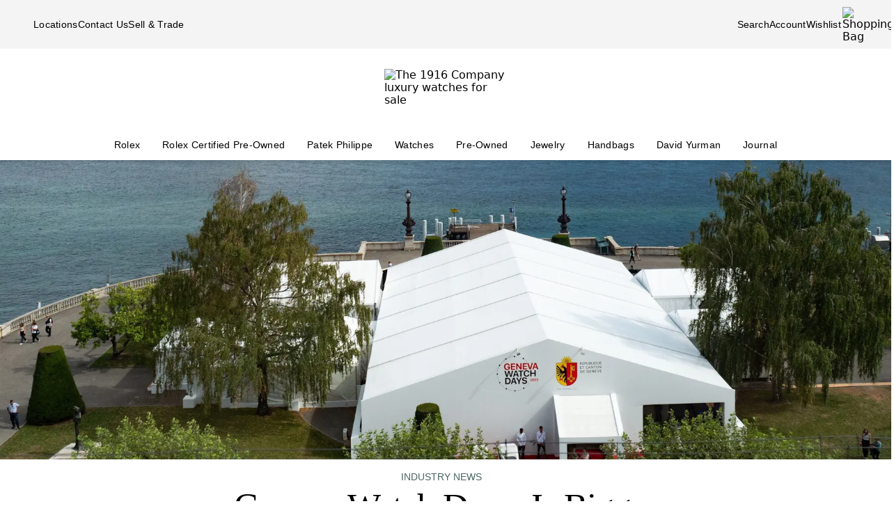

--- FILE ---
content_type: text/html; charset=utf-8
request_url: https://www.the1916company.com/blog/geneva-watch-days-is-bigger-better.html
body_size: 23511
content:
<!doctype html><html lang="en-US"><head><script>window.addEventListener('pageshow', (e) => { e && e.persisted && window.location.reload(); });</script><meta name="charset" content="utf-8"/><meta name="viewport" content="width=device-width, initial-scale=1.0, minimum-scale=1.0, maximum-scale=5.0"/><meta name="format-detection" content="telephone=no"/><link rel="preconnect" href="https://watchbox-cdn.imgix.net"/><link rel="preconnect" href="https://the1916company.imgix.net"/><link rel="preconnect" href="https://the1916company-net.imgix.net"/><link rel="preconnect" href="https://www.google.com"/><link rel="preconnect" href="https://api.cquotient.com"/><link rel="preload" href="https://the1916company.imgix.net/fonts/F37Blanka-Regular.woff2" as="font" type="font/woff2" crossorigin="anonymous"/><link rel="preload" href="https://the1916company.imgix.net/fonts/F37CaslonText-RegularCondensed.woff2" as="font" type="font/woff2" crossorigin="anonymous"/><link rel="preload" href="https://the1916company.imgix.net/fonts/F37Blanka-Light.woff2" as="font" type="font/woff2" crossorigin="anonymous"/><link rel="preload" href="https://the1916company.imgix.net/fonts/F37Blanka-RegularExpanded.woff2" as="font" type="font/woff2" crossorigin="anonymous"/><link rel="preload" href="https://the1916company.imgix.net/fonts/F37Blanka-Medium.woff2" as="font" type="font/woff2" crossorigin="anonymous"/><style id="fonts">@font-face{font-display:swap;font-family:"Caslon Text Regular Condensed";font-style:normal;font-weight:400;src:url(https://the1916company.imgix.net/fonts/F37CaslonText-RegularCondensed.woff2) format(woff2),url(https://the1916company.imgix.net/fonts/F37CaslonText-RegularCondensed.woff) format(woff)}
@font-face{font-display:swap;font-family:"Blanka Expanded";font-style:normal;font-weight:400;src:url(https://the1916company.imgix.net/fonts/F37Blanka-RegularExpanded.woff2) format(woff2),url(https://the1916company.imgix.net/fonts/F37Blanka-RegularExpanded.woff) format(woff)}
@font-face{font-display:swap;font-family:"Blanka Expanded";font-style:normal;font-weight:500;src:url(https://the1916company.imgix.net/fonts/F37Blanka-MediumExpanded.woff2) format(woff2),url(https://the1916company.imgix.net/fonts/F37Blanka-MediumExpanded.woff) format(woff)}
@font-face{font-display:swap;font-family:Blanka;font-style:normal;font-weight:300;src:url(https://the1916company.imgix.net/fonts/F37Blanka-Light.woff2) format(woff2),url(https://the1916company.imgix.net/fonts/F37Blanka-Light.woff) format(woff)}
@font-face{font-display:swap;font-family:Blanka;font-style:normal;font-weight:400;src:url(https://the1916company.imgix.net/fonts/F37Blanka-Regular.woff2) format(woff2),url(https://the1916company.imgix.net/fonts/F37Blanka-Regular.woff) format(woff)}
@font-face{font-display:swap;font-family:Blanka;font-style:normal;font-weight:500;src:url(https://the1916company.imgix.net/fonts/F37Blanka-Medium.woff2) format(woff2),url(https://the1916company.imgix.net/fonts/F37Blanka-Medium.woff) format(woff)}
@font-face{font-display:swap;font-family:Blanka;font-style:italic;font-weight:400;src:url(https://the1916company.imgix.net/fonts/F37Blanka-RegularItalic.woff2) format(woff2),url(https://the1916company.imgix.net/fonts/F37Blanka-RegularItalic.woff) format(woff)} @font-face {font-family:'Caslon Fallback';src:local('Arial Narrow');font-style:normal;size-adjust:101%;font-display:swap}
@font-face {font-family:'Blanka Fallback';src:local('Arial');size-adjust:98%;font-display:swap}</style><link href="https://the1916company.imgix.net/favicons/favicon.ico" rel="icon" type="image/x-icon"/><link href="https://the1916company.imgix.net/favicons/favicon.png" rel="alternate icon"/><link href="https://the1916company.imgix.net/favicons/favicon-16x16.png" rel="icon" sizes="16x16"/><link href="https://the1916company.imgix.net/favicons/favicon-32x32.png" rel="icon" sizes="32x32"/><link href="https://the1916company.imgix.net/favicons/favicon-96x96.png" rel="icon" sizes="96x96"/><link href="https://the1916company.imgix.net/favicons/favicon-128x128.png" rel="icon" sizes="128x128"/><link href="https://the1916company.imgix.net/favicons/favicon-192x192.png" rel="icon" sizes="192x192"/><link href="https://the1916company.imgix.net/favicons/apple-touch-icon.png" rel="apple-touch-icon"/><link href="https://the1916company.imgix.net/favicons/favicon-128.png" rel="apple-touch-icon-precomposed"/><link href="https://the1916company.imgix.net/favicons/apple-touch-icon-57x57.png" rel="apple-touch-icon" sizes="57x57"/><link href="https://the1916company.imgix.net/favicons/apple-touch-icon-72x72.png" rel="apple-touch-icon" sizes="72x72"/><link href="https://the1916company.imgix.net/favicons/apple-touch-icon-76x76.png" rel="apple-touch-icon" sizes="76x76"/><link href="https://the1916company.imgix.net/favicons/apple-touch-icon-114x114.png" rel="apple-touch-icon" sizes="114x114"/><link href="https://the1916company.imgix.net/favicons/apple-touch-icon-120x120.png" rel="apple-touch-icon" sizes="120x120"/><link href="https://the1916company.imgix.net/favicons/apple-touch-icon-144x144.png" rel="apple-touch-icon" sizes="144x144"/><link href="https://the1916company.imgix.net/favicons/apple-touch-icon-152x152.png" rel="apple-touch-icon" sizes="152x152"/><link href="https://the1916company.imgix.net/favicons/apple-touch-icon-180x180.png" rel="apple-touch-icon" sizes="180x180"/><meta name="mobile-web-app-capable" content="yes"/><meta name="apple-mobile-web-app-capable" content="yes"/><meta name="apple-mobile-web-app-status-bar-style" content="black-translucent"/><meta name="apple-mobile-web-app-title" content="The 1916 Company"/><meta name="application-name" content="The 1916 Company"/><meta name="msapplication-TileColor" content="#ffc40d"/><meta name="theme-color" content="#ffffff"/><link data-react-helmet="true" rel="canonical" href="https://www.the1916company.com/blog/geneva-watch-days-is-bigger-better.html"/><link data-react-helmet="true" rel="alternate" href="https://www.the1916company.com/blog/geneva-watch-days-is-bigger-better.html" hrefLang="en-US"/><link data-react-helmet="true" rel="alternate" href="https://www.the1916company.com/blog/geneva-watch-days-is-bigger-better.html" hrefLang="en"/><link data-react-helmet="true" rel="alternate" href="https://www.the1916company.com/blog/geneva-watch-days-is-bigger-better.html" hrefLang="x-default"/><link data-react-helmet="true" rel="preconnect" href="https://watchbox-blog.imgix.net"/><link data-react-helmet="true" rel="preload" as="image" fetchpriority="high" href="https://watchbox-blog.imgix.net/wp-content/uploads/2023/09/hero_GWD-scaled.jpeg?w=832&amp;h=600&amp;auto=format%2Ccompress" media="(max-width: 415.98px)" imageSrcSet="https://watchbox-blog.imgix.net/wp-content/uploads/2023/09/hero_GWD-scaled.jpeg?w=624&amp;h=450&amp;auto=format%2Ccompress 1x, https://watchbox-blog.imgix.net/wp-content/uploads/2023/09/hero_GWD-scaled.jpeg?w=832&amp;h=600&amp;auto=format%2Ccompress 2x, https://watchbox-blog.imgix.net/wp-content/uploads/2023/09/hero_GWD-scaled.jpeg?w=1248&amp;h=900&amp;auto=format%2Ccompress 3x"/><link data-react-helmet="true" rel="preload" as="image" fetchpriority="high" href="https://watchbox-blog.imgix.net/wp-content/uploads/2023/09/hero_GWD-scaled.jpeg?w=832&amp;h=600&amp;auto=format%2Ccompress" media="(min-width: 416px) and (max-width: 639.98px)" imageSrcSet="https://watchbox-blog.imgix.net/wp-content/uploads/2023/09/hero_GWD-scaled.jpeg?w=624&amp;h=450&amp;auto=format%2Ccompress 1x, https://watchbox-blog.imgix.net/wp-content/uploads/2023/09/hero_GWD-scaled.jpeg?w=832&amp;h=600&amp;auto=format%2Ccompress 2x, https://watchbox-blog.imgix.net/wp-content/uploads/2023/09/hero_GWD-scaled.jpeg?w=1248&amp;h=900&amp;auto=format%2Ccompress 3x"/><link data-react-helmet="true" rel="preload" as="image" fetchpriority="high" href="https://watchbox-blog.imgix.net/wp-content/uploads/2023/09/hero_GWD-scaled.jpeg?w=1536&amp;h=600&amp;auto=format%2Ccompress" media="(min-width: 640px) and (max-width: 767.98px)" imageSrcSet="https://watchbox-blog.imgix.net/wp-content/uploads/2023/09/hero_GWD-scaled.jpeg?w=1152&amp;h=450&amp;auto=format%2Ccompress 1x, https://watchbox-blog.imgix.net/wp-content/uploads/2023/09/hero_GWD-scaled.jpeg?w=1536&amp;h=600&amp;auto=format%2Ccompress 2x, https://watchbox-blog.imgix.net/wp-content/uploads/2023/09/hero_GWD-scaled.jpeg?w=2304&amp;h=900&amp;auto=format%2Ccompress 3x"/><link data-react-helmet="true" rel="preload" as="image" fetchpriority="high" href="https://watchbox-blog.imgix.net/wp-content/uploads/2023/09/hero_GWD-scaled.jpeg?w=2048&amp;h=860&amp;auto=format%2Ccompress" media="(min-width: 768px) and (max-width: 1023.98px)" imageSrcSet="https://watchbox-blog.imgix.net/wp-content/uploads/2023/09/hero_GWD-scaled.jpeg?w=1536&amp;h=645&amp;auto=format%2Ccompress 1x, https://watchbox-blog.imgix.net/wp-content/uploads/2023/09/hero_GWD-scaled.jpeg?w=2048&amp;h=860&amp;auto=format%2Ccompress 2x, https://watchbox-blog.imgix.net/wp-content/uploads/2023/09/hero_GWD-scaled.jpeg?w=3072&amp;h=1290&amp;auto=format%2Ccompress 3x"/><link data-react-helmet="true" rel="preload" as="image" fetchpriority="high" href="https://watchbox-blog.imgix.net/wp-content/uploads/2023/09/hero_GWD-scaled.jpeg?w=2560&amp;h=860&amp;auto=format%2Ccompress" media="(min-width: 1024px) and (max-width: 1279.98px)" imageSrcSet="https://watchbox-blog.imgix.net/wp-content/uploads/2023/09/hero_GWD-scaled.jpeg?w=1920&amp;h=645&amp;auto=format%2Ccompress 1x, https://watchbox-blog.imgix.net/wp-content/uploads/2023/09/hero_GWD-scaled.jpeg?w=2560&amp;h=860&amp;auto=format%2Ccompress 2x, https://watchbox-blog.imgix.net/wp-content/uploads/2023/09/hero_GWD-scaled.jpeg?w=3840&amp;h=1290&amp;auto=format%2Ccompress 3x"/><link data-react-helmet="true" rel="preload" as="image" fetchpriority="high" href="https://watchbox-blog.imgix.net/wp-content/uploads/2023/09/hero_GWD-scaled.jpeg?w=3092&amp;h=860&amp;auto=format%2Ccompress" media="(min-width: 1280px) and (max-width: 1545.98px)" imageSrcSet="https://watchbox-blog.imgix.net/wp-content/uploads/2023/09/hero_GWD-scaled.jpeg?w=2319&amp;h=645&amp;auto=format%2Ccompress 1x, https://watchbox-blog.imgix.net/wp-content/uploads/2023/09/hero_GWD-scaled.jpeg?w=3092&amp;h=860&amp;auto=format%2Ccompress 2x, https://watchbox-blog.imgix.net/wp-content/uploads/2023/09/hero_GWD-scaled.jpeg?w=4638&amp;h=1290&amp;auto=format%2Ccompress 3x"/><link data-react-helmet="true" rel="preload" as="image" fetchpriority="high" href="https://watchbox-blog.imgix.net/wp-content/uploads/2023/09/hero_GWD-scaled.jpeg?w=3172&amp;h=860&amp;auto=format%2Ccompress" media="(min-width: 1546px)" imageSrcSet="https://watchbox-blog.imgix.net/wp-content/uploads/2023/09/hero_GWD-scaled.jpeg?w=2379&amp;h=645&amp;auto=format%2Ccompress 1x, https://watchbox-blog.imgix.net/wp-content/uploads/2023/09/hero_GWD-scaled.jpeg?w=3172&amp;h=860&amp;auto=format%2Ccompress 2x, https://watchbox-blog.imgix.net/wp-content/uploads/2023/09/hero_GWD-scaled.jpeg?w=4758&amp;h=1290&amp;auto=format%2Ccompress 3x"/><meta data-react-helmet="true" name="description" content="The biggest ever edition of Geneva Watch Days may be the shape of things to come. It was not all that long ago that the tradition of multi-brand watch"/><meta data-react-helmet="true" name="page-type" content="blog"/><meta data-react-helmet="true" name="page-id" content="blog-article"/><meta data-react-helmet="true" http-equiv="content-language" content="en-US"/><meta data-react-helmet="true" name="robots" content="index, follow"/><meta data-react-helmet="true" name="robots" content="max-image-preview:large"/><meta data-react-helmet="true" property="og:url" content="https://www.the1916company.com/blog/geneva-watch-days-is-bigger-better.html"/><meta data-react-helmet="true" property="og:site_name" content="The 1916 Company"/><meta data-react-helmet="true" property="og:locale" content="en_US"/><meta data-react-helmet="true" property="og:type" content="website"/><meta data-react-helmet="true" property="og:title" content="Geneva Watch Days: Is Bigger Better? | The 1916 Company"/><meta data-react-helmet="true" property="og:description" content="The biggest ever edition of Geneva Watch Days may be the shape of things to come. It was not all that long ago that the tradition of multi-brand watch"/><meta data-react-helmet="true" property="og:image" content="https://watchbox-blog.imgix.net/wp-content/uploads/2023/09/hero_GWD-scaled.jpeg?auto=format,compress&amp;w=2000&amp;h=1050&amp;fit=crop"/><meta data-react-helmet="true" property="og:image:alt" content="The 1916 Company"/><meta data-react-helmet="true" name="twitter:card" content="summary"/><meta data-react-helmet="true" name="twitter:title" content="Geneva Watch Days: Is Bigger Better? | The 1916 Company"/><meta data-react-helmet="true" name="twitter:description" content="The biggest ever edition of Geneva Watch Days may be the shape of things to come. It was not all that long ago that the tradition of multi-brand watch"/><meta data-react-helmet="true" name="twitter:image" content="https://watchbox-blog.imgix.net/wp-content/uploads/2023/09/hero_GWD-scaled.jpeg?auto=format,compress&amp;w=2000&amp;h=1050&amp;fit=crop"/><meta data-react-helmet="true" name="twitter:image:alt" content="The 1916 Company"/><meta data-react-helmet="true" name="apple-itunes-app" content="app-id=738072910, app-argument=https://www.the1916company.com/"/><meta data-react-helmet="true" name="facebook-domain-verification" content="2168ylbjs2bqxd2pdlajejabp1qfgb"/><meta data-react-helmet="true" name="p:domain_verify" content="ad9f32857a967c1d492bcfc2df59c312"/><meta data-react-helmet="true" name="wot-verification" content="dc0f62f82f0c7688c5cf"/><meta data-react-helmet="true" name="google-site-verification" content="FOJ3t1Tw2feyl1vaWQnSbqtplwhFc-onBzDY4_6F824"/><meta data-react-helmet="true" property="fb:app_id" content="282647099973572"/><style data-react-helmet="true" id="css-SiteTemplate">.body-fixed [data-fixed-disable]{pointer-events:none;-webkit-user-select:none;user-select:none}.body-fixed [data-fixed-reduce]{z-index:99}.body-modal [data-has-modal]{z-index:2147483647}.grecaptcha-badge{visibility:hidden}*,:after,:before{box-sizing:border-box}html{font-family:system-ui,Segoe UI,Roboto,Helvetica,Arial,sans-serif,Apple Color Emoji,Segoe UI Emoji;line-height:1.15;-webkit-text-size-adjust:100%;tab-size:4}body{margin:0}hr{color:inherit;height:0}abbr[title]{text-decoration:underline;-webkit-text-decoration:underline dotted;text-decoration:underline dotted}b,strong{font-weight:bolder}code,kbd,pre,samp{font-family:ui-monospace,SFMono-Regular,Consolas,Liberation Mono,Menlo,monospace;font-size:1em}small{font-size:80%}sub,sup{font-size:75%;line-height:0;position:relative;vertical-align:initial}sub{bottom:-.25em}sup{top:-.5em}table{border-color:inherit;text-indent:0}button,input,optgroup,select,textarea{font-family:inherit;font-size:100%;line-height:1.15;margin:0}button,select{text-transform:none}[type=button],[type=reset],[type=submit],button{-webkit-appearance:button}::-moz-focus-inner{border-style:none;padding:0}:-moz-focusring{outline:1px dotted ButtonText}:-moz-ui-invalid{box-shadow:none}legend{padding:0}progress{vertical-align:initial}::-webkit-inner-spin-button,::-webkit-outer-spin-button{height:auto}[type=search]{-webkit-appearance:textfield;outline-offset:-2px}::-webkit-search-decoration{-webkit-appearance:none}::-webkit-file-upload-button{-webkit-appearance:button;font:inherit}summary{display:list-item}:root{--page-gutter:16px;--page-gutter-t:16px;--page-gutter-b:0}@media(min-width:1280px){:root{--page-gutter:48px}}.app-max-width{margin-left:auto;margin-right:auto;max-width:calc(1490px + var(--page-gutter)*2);width:100%}.page{display:flex;flex-direction:column;min-height:100dvh;width:100%}.page--checkout{background-color:#f4f4f4}.page--no-footer{display:block;min-height:unset}.header{flex-shrink:0}.content{flex:1 0 auto}footer{flex-shrink:0}:root,body,html{overscroll-behavior:none}body{color:#000}h1,h2,h3,h4,h5,h6,p{margin:0}img{color:#000;display:block;height:auto;max-width:100%}iframe{border-width:0}menu,ol,ul{list-style:none;margin:0;padding:0}a,a:hover{-webkit-text-decoration:none;text-decoration:none}.u-placeholder{display:none;height:0;opacity:0;pointer-events:none;-webkit-user-select:none;user-select:none;visibility:hidden;width:0}.u-hidden{display:none!important}@media(max-width:767.98px){.u-hidden-mobile{display:none!important}}@media(min-width:1024px){.u-hidden-desktop{display:none!important}}@media(min-width:768px)and (max-width:1023.98px){.u-hidden-tablet{display:none!important}}.u-sr-only{border:0!important;clip:rect(1px,1px,1px,1px)!important;clip-path:inset(50%)!important;height:1px!important;margin:-1px!important;overflow:hidden!important;padding:0!important;position:absolute!important;white-space:nowrap!important;width:1px!important}.u-no-wrap{white-space:nowrap}.wait [data-wait-vanish],.wait [data-wait]{opacity:.5!important}.wait [data-wait-vanish],.wait [data-wait-vanish] *,.wait [data-wait],.wait [data-wait] *{pointer-events:none;-webkit-user-select:none;user-select:none}.wait [data-wait-vanish]{opacity:0!important}.wait [data-wait-disable],.wait [data-wait-disable] *{pointer-events:none;-webkit-user-select:none;user-select:none}.wait [data-wait-btn]{opacity:.5!important}.wait [data-wait-btn] span{display:none}.wait [data-wait-btn]:after{content:"Please wait...";display:block;text-indent:0}[data-loading]{background-color:#262626;height:2px;left:0;max-width:0;opacity:0;pointer-events:none;position:fixed;top:0;-webkit-user-select:none;user-select:none;width:100vw;z-index:2147483647}[data-body=none] [data-loading]{max-width:0;opacity:1;transition:none}[data-body=loading] [data-loading]{max-width:90dvw;opacity:1;transition:max-width 3s ease-in-out}[data-body=stalled] [data-loading]{max-width:99dvw;opacity:1;transition:max-width 10s ease-in-out}[data-body=completed] [data-loading],[data-body=escape] [data-loading]{max-width:100dvw;opacity:0;transition:opacity .3s ease-in-out}</style><style data-react-helmet="true" id="css-SiteHeader">.SiteHeader_main{background-color:#fff;z-index:152}.SiteHeader_mini{display:none}@media(min-width:1024px){.SiteHeader_mini{display:block;left:0;position:fixed;right:0;top:0;z-index:1}}.SiteHeader_header{background-color:#fff} </style><style data-react-helmet="true" id="css-DesktopBanner">.DesktopBanner_container{box-shadow:0 4px 4px 0 #0000001a;display:none;position:relative}@media(min-width:1024px){.DesktopBanner_container{display:block}}.DesktopBanner_main-banner-container{background-color:#f4f4f4}.DesktopBanner_main-banner{display:flex;justify-content:space-between;padding:.5rem var(--page-gutter)}.DesktopBanner_main-banner__items{align-items:center;display:flex;flex-direction:row;gap:2rem}.DesktopBanner_main-banner__text{color:#000;font-family:Blanka,Blanka Fallback,sans-serif;font-size:14px;font-weight:300;letter-spacing:.0175rem;line-height:1.25rem;-webkit-text-decoration:none;text-decoration:none}.DesktopBanner_lower-banner{background-color:#fff}</style><style data-react-helmet="true" id="css-SearchButton">.search-button{background:none;border:none;cursor:pointer;outline:none;padding:0}.search-button--with-text{align-items:center;color:#000;display:flex;font-family:Blanka,Blanka Fallback,sans-serif;font-size:14px;font-weight:300;font-weight:300!important;gap:.25rem;justify-content:center;letter-spacing:.0175rem;line-height:1.25rem;vertical-align:middle}</style><style data-react-helmet="true" id="css-DesktopPlaques">.DesktopPlaques_container{align-items:center;display:flex;flex-direction:row;height:116px;justify-content:space-between;max-height:116px;min-height:116px;padding:1.5rem var(--page-gutter) .75rem}.DesktopPlaques_container__left,.DesktopPlaques_container__right{flex-basis:0;flex-grow:1}.DesktopPlaques_container__right{display:flex;justify-content:flex-end}.DesktopPlaques_container__logo{height:70px}</style><style data-react-helmet="true" id="css-DesktopNav">.subnav{background-color:#fff;border-top:1px solid #e9e9e9;box-shadow:0 44px 82px -47px #0006;left:0;padding-bottom:2rem;padding-top:2rem;position:absolute;top:100%;width:100%}.subnav__container{--gap:3rem;display:flex;gap:var(--gap);justify-content:space-between;padding-left:var(--page-gutter);padding-right:var(--page-gutter)}@media(min-width:1546px){.subnav__container{--gap:7rem}}.subnav__content{display:flex;flex-grow:0;gap:var(--gap)}.subnav__asset{flex-grow:0;flex-shrink:1}@media(min-width:1024px)and (max-width:1279.98px){.subnav__asset{display:none}}.subnav__asset img{height:310px!important;object-fit:cover!important;width:423px!important}.subnav__heading{color:#555;display:block;font-family:Blanka,Blanka Fallback,sans-serif;font-size:.875rem;font-weight:300;line-height:1.05rem;margin-bottom:1.5rem;width:max-content}.subnav__links{display:grid;gap:1rem 3.75rem;grid-auto-flow:column;grid-template-rows:repeat(6,auto)}.subnav__item{width:max-content}.subnav__link{color:#262626;cursor:pointer;font-family:Blanka,Blanka Fallback,sans-serif;font-size:14px;font-weight:300;letter-spacing:.0175rem;line-height:1.25rem;padding-bottom:5px;text-transform:none}.subnav__link:hover{border-bottom:2px solid #000}.subnav__link--highlight{color:#b93535}.subnav__link--bold{font-family:Blanka,Blanka Fallback,sans-serif;font-size:14px;font-weight:400;letter-spacing:.0175rem;line-height:1.25rem}.subnav__link--margin{display:inline-block;margin-top:1.5rem}.DesktopNav_desktop-nav-items{align-items:center;background-color:#fff;display:flex;flex-direction:row;gap:.75rem;justify-content:space-between}@media(min-width:1280px){.DesktopNav_desktop-nav-items{gap:.5rem;justify-content:center}}.DesktopNav_desktop-nav-items:has(.desktop-nav-item:focus-within) .desktop-nav-item:not(:focus-within){--dropdown-display:none!important}.DesktopNav_desktop-nav-items--disable{pointer-events:none;-webkit-user-select:none;user-select:none}.DesktopNav_desktop-nav-items--full{padding:0 var(--page-gutter)}.DesktopNav_desktop-nav-items--mini{gap:5px;justify-content:space-between;padding:0 var(--page-gutter) 0}@media(min-width:1280px){.DesktopNav_desktop-nav-items--mini{gap:0}}@media(min-width:1546px){.DesktopNav_desktop-nav-items--mini{gap:.5rem}}.DesktopNav_desktop-nav-items__left,.DesktopNav_desktop-nav-items__right{flex-basis:0;flex-grow:1}.DesktopNav_desktop-nav-items__right{display:flex;justify-content:flex-end}.desktop-nav-item{--dropdown-display:none;--border-width:2px;border-bottom:var(--border-width) solid #fff;padding-bottom:calc(.75rem - var(--border-width));padding-left:6px;padding-right:6px;padding-top:.75rem}@media(min-width:1280px){.desktop-nav-item{padding-left:1rem;padding-right:1rem}}.desktop-nav-item:focus-within,.desktop-nav-item:hover{--dropdown-display:block;border-color:#000}.desktop-nav-item__link{color:#000;cursor:pointer;font-family:Blanka,Blanka Fallback,sans-serif;font-size:14px;font-weight:400;letter-spacing:.0175rem;line-height:1.25rem}.desktop-nav-item__dropdown{display:var(--dropdown-display)}</style><style data-react-helmet="true" id="css-MobileBanner">.MobileBanner_placeholder{background:#000;height:103px;position:relative}@media(min-width:1024px){.MobileBanner_placeholder{display:none;height:0;overflow:hidden;pointer-events:none;-webkit-user-select:none;user-select:none;visibility:hidden}}.MobileBanner_placeholder--hide{display:none;height:0;overflow:hidden;pointer-events:none;-webkit-user-select:none;user-select:none;visibility:hidden}.MobileBanner_container{background-color:#fff;box-shadow:0 4px 4px 0 #0000001a;display:flex;flex-direction:column;left:0;position:sticky;top:0;width:100dvw;z-index:151}@media(min-width:1024px){.MobileBanner_container{display:none}}.MobileBanner_container--relative{position:relative}.MobileBanner_mobile-banner{align-items:center;border-top:1px solid #e9e9e9;display:flex;justify-content:space-between;padding:.75rem 1rem}.MobileBanner_mobile-banner__left,.MobileBanner_mobile-banner__right{flex-basis:0;flex-grow:1}.MobileBanner_mobile-banner__right{display:flex;justify-content:flex-end}.MobileBanner_mobile-banner__items{display:flex;gap:1rem}.MobileBanner_search{padding:0 1rem .75rem;position:relative}.MobileBanner_search__bar{align-items:center;background:#f4f4f4;border-color:none;border-radius:8px;display:flex;gap:0;height:32px;padding:0 6px;width:100%}.MobileBanner_search__icon,.MobileBanner_search__text{flex-grow:0}.MobileBanner_search__button:not(#\#){--btn-padding:1px 6px 0 6px!important;--btn-padding-x:6px!important;--btn-width:100%!important;--btn-height:32px!important}.MobileBanner_search__button{-webkit-appearance:none;appearance:none;background:none;border:none;color:#000;cursor:pointer;font-family:Blanka,Blanka Fallback,sans-serif;font-size:.875rem;font-weight:400;letter-spacing:.0175rem;line-height:1;text-align:left}</style><style data-react-helmet="true" id="css-ShoppingBag">.ShoppingBag_icon{position:relative}.ShoppingBag_icon__shop-count{color:#000;font-family:Blanka,Blanka Fallback,sans-serif;font-size:.875rem;font-weight:500;line-height:1.05rem;line-height:1;position:absolute;right:-18px;top:0;width:20px}@media(max-width:1023.8px){.ShoppingBag_icon__shop-count{color:#000}}</style><style data-react-helmet="true" id="css-Btn">.Btn_btn{--default--btn-width:100%;--btn-bg-color:#000;--btn-label-color:#fff;--btn-border-color:var(--btn-bg-color);--btn-padding-x:24px;--btn-height:var(--btn-height-override,2.5rem);--btn-width:var(--btn-width-override,100%);--btn-cursor:pointer;--btn-text-transform:uppercase;--btn-align-text:center;align-items:center;background-color:var(--btn-bg-color);border:1px solid var(--btn-border-color);border-radius:var(--btn-border-radius,8px);color:var(--btn-label-color);cursor:var(--btn-cursor);display:flex;font-family:Blanka,Blanka Fallback,sans-serif;font-size:.875rem;font-weight:400;gap:.5rem;justify-content:center;letter-spacing:.01313rem;line-height:1;min-height:var(--btn-height);padding:0 var(--btn-padding-x);text-align:var(--btn-align-text);-webkit-text-decoration:none;text-decoration:none;text-transform:uppercase;text-transform:var(--btn-text-transform);transition:background-color .12s ease,border-color .12s ease,color .12s ease;width:var(--btn-width,var(--default--btn-width));-webkit-tap-highlight-color:rgba(0,0,0,0)}@media(hover:hover){.Btn_btn:hover{--btn-bg-color:#dfddd2;--btn-label-color:#000}}.Btn_btn:active{--btn-bg-color:#9c9a90}.Btn_btn:disabled{--btn-bg-color:#e9e9e9;--btn-label-color:#434343;--btn-cursor:default}.Btn_btn--secondary{--btn-bg-color:#0000;--btn-border-color:#000;--btn-label-color:#000}@media(hover:hover){.Btn_btn--secondary:hover{--btn-border-color:var(--btn-bg-color)}}.Btn_btn--link,.Btn_btn--subtle{--btn-bg-color:#0000;--btn-label-color:#000}.Btn_btn--link{--btn-border-color:#000;--btn-padding-x:0;--btn-width:auto;--btn-height:auto;--btn-text-transform:none;--btn-align-text:left;--btn-border-height:2px;border-radius:0;border-width:0;border-bottom:var(--btn-border-height) solid var(--btn-border-color);cursor:pointer;display:inline-flex;font-size:inherit;font-weight:inherit}@media(hover:hover){.Btn_btn--link:hover{--btn-bg-color:#0000;--btn-label-color:#7b7b7b;--btn-border-color:#7b7b7b}}.Btn_btn--icon{--btn-bg-color:#0000;--btn-label-color:#000;--btn-padding-x:0;--btn-width:auto;--btn-height:auto;--btn-text-transform:none;--btn-align-text:left;--btn-border-radius:0;border-radius:var(--btn-border-radius);border-width:0}@media(hover:hover){.Btn_btn--icon:hover{--btn-bg-color:#0000}}.Btn_btn--sm{--btn-height:2.25rem;font-family:Blanka,Blanka Fallback,sans-serif;font-size:.625rem;font-weight:400;letter-spacing:.0125rem;line-height:.875rem;text-transform:uppercase}.Btn_btn--lg{--btn-height:2.75rem}</style><style data-react-helmet="true" id="css-BlogHero">.BlogHero_img{height:430px;margin:0 auto;max-width:100%;object-fit:cover;object-position:50% 50%;width:100%}.BlogHero_img [data-status=blur],.BlogHero_img [data-status=changing]{opacity:.5}.BlogHero_img [data-status=error]{display:none;visibility:hidden}@media(max-width:767.98px){.BlogHero_img{height:300px}}</style><style data-react-helmet="true" id="css-BlogContentPage">.BlogContentPage_app-article{margin:0 auto;max-width:748px;padding:0 24px;width:100%}.BlogContentPage_container{min-height:110dvh}.BlogContentPage_gone{align-items:center;border:1px solid #d9d9d9;border-radius:4px;display:flex;font-family:Blanka,Blanka Fallback,sans-serif;font-size:14px;font-weight:300;height:200px;justify-content:center;letter-spacing:.0175rem;line-height:1.25rem;margin:8px auto 16px;max-height:200px;max-width:100%;padding:24px;vertical-align:middle;width:100%;z-index:5}.BlogContentPage_gone,.BlogContentPage_gone--parent,.BlogContentPage_gone--parent *{display:none;height:0;overflow:hidden;pointer-events:none;-webkit-user-select:none;user-select:none;visibility:hidden}.BlogContentPage_p{font-family:Blanka,Blanka Fallback,sans-serif;font-size:1rem;font-weight:300;letter-spacing:.02rem;line-height:1.375rem}.BlogContentPage_name{color:#000;font-family:Caslon Text Regular Condensed,Caslon Fallback,serif;font-size:2.375rem;font-weight:400;justify-content:center;letter-spacing:-.0475rem;line-height:1;margin:0 0 16px;text-align:center}@media(min-width:768px){.BlogContentPage_name{font-family:Caslon Text Regular Condensed,Caslon Fallback,serif;font-size:3.188rem;font-weight:400;letter-spacing:-.06375rem;line-height:1}}.BlogContentPage_subtitle{color:#4c6663;font-family:Blanka,Blanka Fallback,sans-serif;font-size:1rem;font-weight:300;justify-content:center;letter-spacing:.02rem;line-height:1.375rem;margin:0 0 16px;text-align:center}@media(min-width:768px){.BlogContentPage_subtitle{font-family:Blanka Expanded,sans-serif;font-size:1.75rem;font-weight:400;letter-spacing:.035rem;line-height:1}}.BlogContentPage_credits{justify-content:center;margin:0 auto 16px;text-align:center}.BlogContentPage_credits__link{border:none}.BlogContentPage_credits__link,.BlogContentPage_credits__pill{color:#4c6663;font-family:Blanka,Blanka Fallback,sans-serif;font-size:14px;font-weight:300;letter-spacing:.0175rem;line-height:1.25rem}.BlogContentPage_credits__pill{display:inline-block;padding:0 8px;text-transform:uppercase;white-space:nowrap}.BlogContentPage_credits__pill:not(:last-child){border-right:1px solid #d9d9d9}.BlogContentPage_replaced{height:auto;margin:24px auto 12px;max-width:100%;width:auto}.BlogContentPage_replaced--full{left:50%;margin:0 -50dvw;max-width:100dvw;position:relative;right:50%;width:100dvw}@media(min-width:764px){.BlogContentPage_replaced--large{max-width:764px;width:764px}}.BlogContentPage_h3{font-size:2.375rem;letter-spacing:-.0475rem}.BlogContentPage_h2,.BlogContentPage_h3{color:#000;font-family:Caslon Text Regular Condensed,Caslon Fallback,serif;font-weight:400;line-height:1;margin:0 0 16px}.BlogContentPage_h2{font-size:3.188rem;letter-spacing:-.06375rem}.BlogContentPage_center{justify-content:center;text-align:center}.BlogContentPage_span{display:inline}.BlogContentPage_li{margin:8px 0 1rem}.BlogContentPage_li--none{list-style-type:none;margin:0!important}.BlogContentPage_iframe{aspect-ratio:16/9;margin:0 auto 16px}.BlogContentPage_iframe,.BlogContentPage_iframe--external{max-width:700px;width:100%}.BlogContentPage_figure{align-items:center;display:grid;grid-template-columns:1fr;justify-content:center;justify-items:center;margin:-24px 0 16px}.BlogContentPage_figure div:has(iframe){margin-top:16px;max-width:700px;width:100%}.BlogContentPage_figure a{border:none!important;-webkit-text-decoration:none!important;text-decoration:none!important}.BlogContentPage_caption{color:#4c6663;font-family:Blanka,Blanka Fallback,sans-serif;font-size:14px;font-style:italic;font-weight:300;letter-spacing:.0175rem;line-height:1.25rem;margin:-8px 0 8px}.BlogContentPage_caption--preview{display:block;justify-content:center;margin:-8px auto 16px 0;text-align:center}.BlogContentPage_btn{margin:0 auto;max-width:343px;width:100%}.BlogContentPage_body{color:#000;font-family:Blanka,Blanka Fallback,sans-serif;font-size:1rem;font-weight:300;letter-spacing:.02rem;line-height:1.375rem;margin:0}.BlogContentPage_body h1,.BlogContentPage_body p{margin-bottom:1.5rem}.BlogContentPage_body h1{font-family:Caslon Text Regular Condensed,Caslon Fallback,serif;font-size:4.188rem;font-weight:400;letter-spacing:-.08375rem;line-height:1}.BlogContentPage_body h2,.BlogContentPage_body h3,.BlogContentPage_body h4{margin-bottom:1rem;text-transform:uppercase}.BlogContentPage_body h2,.BlogContentPage_body h2 *{font-family:Blanka Expanded,sans-serif;font-size:1.5rem;font-weight:400;letter-spacing:.02625rem;line-height:1}.BlogContentPage_body h3,.BlogContentPage_body h3 *{font-family:Blanka,Blanka Fallback,sans-serif;font-size:1rem;font-weight:500;line-height:1.25}.BlogContentPage_body h4,.BlogContentPage_body h4 *{font-family:Blanka,Blanka Fallback,sans-serif;font-size:1rem;font-weight:300;line-height:1.25}.BlogContentPage_body a{border:none;border-bottom:1px solid #000;color:#000;padding:0 0 1px;-webkit-text-decoration:none;text-decoration:none}.BlogContentPage_body b,.BlogContentPage_body strong{font-family:Blanka,Blanka Fallback,sans-serif;font-size:1rem;font-weight:400;letter-spacing:.02rem;line-height:1.375rem}.BlogContentPage_body ol{list-style:decimal;margin:8px;padding:8px 42px}.BlogContentPage_body ol li{margin-bottom:1rem}.BlogContentPage_body ul{list-style:disc;margin:8px 0;padding:0 24px}.BlogContentPage_body ul li{margin:8px 0 1rem}.BlogContentPage_body figcaption{color:#4c6663;font-family:Blanka,Blanka Fallback,sans-serif;font-size:14px;font-weight:300;justify-content:center;letter-spacing:.0175rem;line-height:1.25rem;margin:8px 0 16px;text-align:center}</style><style data-react-helmet="true" id="css-BlogCategories">.BlogCategories_categories{align-items:center;display:flex;flex-wrap:wrap;justify-content:center;margin:16px auto 0;vertical-align:middle}.BlogCategories_categories__pill{margin:0 12px 8px 0}.BlogCategories_categories__link{color:#4c6663;font-family:Blanka,Blanka Fallback,sans-serif;font-size:.875rem;font-weight:500;line-height:1.05rem;-webkit-text-decoration:none;text-decoration:none;text-transform:uppercase}</style><style data-react-helmet="true" id="css-BlogZoom">.BlogZoom_zoom{cursor:zoom-in;display:block;margin:0 auto;max-width:700px;position:relative}@media(min-width:764px){.BlogZoom_zoom--full{max-width:100%}.BlogZoom_zoom--large{margin:0 -32px;max-width:764px;width:764px}}.BlogZoom_zoom--tall{width:fit-content}.BlogZoom_zoom__img{margin:0 auto}.BlogZoom_zoom__open{background-color:#fff;border:1px solid #fff;border-radius:50%;bottom:18px;bottom:24px;padding:.25rem;pointer-events:none;position:absolute;right:18px;-webkit-user-select:none;user-select:none;z-index:4}.BlogZoom_zoomed{align-items:center;background-color:#fff;bottom:0;display:inline-grid;height:100dvh;left:0;overflow:auto;position:fixed;right:0;top:0;width:100dvw;z-index:3000}.BlogZoom_zoomed__open{padding:.25rem;position:absolute!important;--btn-bg-color:#fff;--btn-border-radius:50%}.BlogZoom_zoomed__img{height:auto!important;max-width:200vw!important;min-width:100vw!important;opacity:0;pointer-events:none;transition:opacity .3s ease-in-out 0s}.BlogZoom_zoomed__img--show{opacity:1;pointer-events:all}.BlogZoom_zoomed__close{padding:.25rem;position:absolute;position:fixed!important;right:var(--page-gutter);top:1rem;z-index:3001;--btn-bg-color:#fff;--btn-border-radius:50%}</style><style data-react-helmet="true" id="css-ContactHub">.ContactHub_ti-launcher{bottom:10px;filter:drop-shadow(0 3px 3px rgba(0,0,0,.12)) drop-shadow(0 5px 3px rgba(0,0,0,.3)) drop-shadow(0 8px 4px rgba(0,0,0,.14));opacity:0;pointer-events:none;position:fixed;right:10px;transition:opacity .6s ease-in-out 0s;z-index:400}.ContactHub_ti-launcher--show{opacity:1;pointer-events:all}.ContactHub_ti-launcher__button{font-family:Blanka,Blanka Fallback,sans-serif;font-size:.625rem;font-weight:400;letter-spacing:.0125rem;line-height:.875rem;text-transform:uppercase;--btn-dim:4.0625rem;align-items:center;background-color:#dfddd2;border-radius:50%;border-width:0;color:#000;cursor:pointer;display:flex;flex-direction:column;gap:0;height:var(--btn-dim);justify-content:center;position:relative;width:var(--btn-dim)}@media(min-width:1024px){.ContactHub_ti-launcher__button{--btn-dim:4.375rem}}</style><style data-react-helmet="true" id="css-Icon">.Icon_icon{display:inline-block;height:24px;max-height:24px;max-width:24px;padding:2px;width:24px}.Icon_icon--16{height:16px;max-height:16px;max-width:16px;width:16px}.Icon_icon--32{height:32px;max-height:32px;max-width:32px;width:32px}</style><style data-react-helmet="true" id="css-Footer">.Footer_main{background-color:#dfddd2;color:#000;margin:4px 0 0;min-height:540px;padding:24px 0 0;width:100%}@media(max-width:768px){.Footer_main{padding-bottom:56px}}</style><title data-react-helmet="true">Geneva Watch Days: Is Bigger Better? | The 1916 Company</title></head><body><div><svg xmlns="http://www.w3.org/2000/svg" xmlns:xlink="http://www.w3.org/1999/xlink" style="position: absolute; width: 0; height: 0" aria-hidden="true" id="__SVG_SPRITE_NODE__"></svg></div><div class="bar" data-loading="true"></div><div class="react-target"><script>window.__AudioEyeSiteHash = "13b4dd5d8118673093b0ac301cfc8304"</script><div id="app"><div class="page"><div class="SiteHeader_main header" data-fixed-disable="true"><header class="SiteHeader_header header"><div class="DesktopBanner_container desktop-banner"><div class="DesktopBanner_main-banner-container"><nav aria-label="Main" class="DesktopBanner_main-banner app-max-width"><div class="DesktopBanner_main-banner__items"><a href="/about-us/our-locations/" class="DesktopBanner_main-banner__text" data-escape="true">Locations</a><a href="/contact-us/" class="DesktopBanner_main-banner__text" data-escape="true">Contact Us</a><a href="/sell-and-trade/" class="DesktopBanner_main-banner__text" data-escape="true">Sell &amp; Trade</a></div><div class="DesktopBanner_main-banner__items"><button class="Btn_btn Btn_btn--icon search-button search-button--with-text"><img src="/mobify/bundle/1137/static/image/ns-company-24.svg#search" class="Icon_icon" width="24" height="24" alt=""/>Search</button><a href="/login/" data-link="login" class="DesktopBanner_main-banner__text">Account</a><a href="/wishlist/" class="DesktopBanner_main-banner__text" data-escape="true">Wishlist</a><a href="/bag/" aria-label="Shopping Bag" class="ShoppingBag_icon"><img src="/mobify/bundle/1137/static/image/ns-company-24.svg#shoppingBag" class="Icon_icon" role="img" width="24" height="24" alt="Shopping Bag"/><span class="ShoppingBag_minicart-quantity ShoppingBag_icon__shop-count" data-testid="minicart-quantity"></span></a></div></nav></div><div class="DesktopBanner_lower-banner"><div class="app-max-width"><div class="DesktopPlaques_container"><div class="DesktopPlaques_container__left"><div></div></div><a href="/" aria-label="Home"><img src="/mobify/bundle/1137/static/image/logo-176x100__dark.svg" loading="lazy" alt="The 1916 Company luxury watches for sale" width="176" height="100" class="DesktopPlaques_container__logo"/></a><div class="DesktopPlaques_container__right"><div></div></div></div><nav class="DesktopNav_desktop-nav-items DesktopNav_desktop-nav-items--full"><div class="desktop-nav-item"><a href="/rolex/" aria-haspopup="true" class="nav-link desktop-nav-item__link" data-escape="true">Rolex</a><div class="desktop-nav-item__dropdown subnav"><div class="subnav__container app-max-width"><div class="subnav__content"><div><span class="subnav__heading" id="subnav-3627ce96-6fd1-4b01-8aae-895af9eb0611">Rolex | The 1916 Company</span><ul class="subnav__links" aria-describedby="subnav-3627ce96-6fd1-4b01-8aae-895af9eb0611"><li class="subnav__item"><a href="/rolex/" class="nav-link subnav__link" data-escape="true">Discover Rolex</a></li><li class="subnav__item"><a href="/rolex/rolex-collection/" class="nav-link subnav__link" data-escape="true">Rolex Collection</a></li><li class="subnav__item"><a href="/rolex/new-watches/" class="nav-link subnav__link" data-escape="true">New Watches</a></li></ul></div><div><span class="subnav__heading" id="subnav-f89e71f7-3daa-4703-b4ad-06b3ad8145b1">By Collection</span><ul class="subnav__links" aria-describedby="subnav-f89e71f7-3daa-4703-b4ad-06b3ad8145b1"><li class="subnav__item"><a href="/rolex/1908/" class="nav-link subnav__link" data-escape="true">1908</a></li><li class="subnav__item"><a href="/rolex/air-king/" class="nav-link subnav__link" data-escape="true">Air-King</a></li><li class="subnav__item"><a href="/rolex/cosmograph-daytona/" class="nav-link subnav__link" data-escape="true">Cosmograph Daytona</a></li><li class="subnav__item"><a href="/rolex/datejust/" class="nav-link subnav__link" data-escape="true">Datejust</a></li><li class="subnav__item"><a href="/rolex/day-date/" class="nav-link subnav__link" data-escape="true">Day-Date</a></li><li class="subnav__item"><a href="/rolex/deepsea/" class="nav-link subnav__link" data-escape="true">Deepsea</a></li><li class="subnav__item"><a href="/rolex/explorer/" class="nav-link subnav__link" data-escape="true">Explorer</a></li><li class="subnav__item"><a href="/rolex/gmt-master-ii/" class="nav-link subnav__link" data-escape="true">GMT-Master II</a></li><li class="subnav__item"><a href="/rolex/lady-datejust/" class="nav-link subnav__link" data-escape="true">Lady-Datejust</a></li><li class="subnav__item"><a href="/rolex/land-dweller/" class="nav-link subnav__link" data-escape="true">Land-Dweller</a></li><li class="subnav__item"><a href="/rolex/oyster-perpetual/" class="nav-link subnav__link" data-escape="true">Oyster Perpetual</a></li><li class="subnav__item"><a href="/rolex/sea-dweller/" class="nav-link subnav__link" data-escape="true">Sea-Dweller</a></li><li class="subnav__item"><a href="/rolex/sky-dweller/" class="nav-link subnav__link" data-escape="true">Sky-Dweller</a></li><li class="subnav__item"><a href="/rolex/submariner/" class="nav-link subnav__link" data-escape="true">Submariner</a></li><li class="subnav__item"><a href="/rolex/yacht-master/" class="nav-link subnav__link" data-escape="true">Yacht-Master</a></li></ul></div></div></div></div></div><div class="desktop-nav-item"><a href="/rolex-certified-pre-owned/" aria-haspopup="true" class="nav-link desktop-nav-item__link">Rolex Certified Pre-Owned</a><div class="desktop-nav-item__dropdown subnav"><div class="subnav__container app-max-width"><div class="subnav__content"><div><span class="subnav__heading" id="subnav-35607626-f850-4137-a821-b1145ce0600e">Rolex Certified Pre-Owned</span><ul class="subnav__links" aria-describedby="subnav-35607626-f850-4137-a821-b1145ce0600e"><li class="subnav__item"><a href="/rolex-certified-pre-owned/" class="nav-link subnav__link">Discover</a></li><li class="subnav__item"><a href="/rolex-certified-pre-owned/our-selection/" class="nav-link subnav__link">Our Selection</a></li></ul></div><div><span class="subnav__heading" id="subnav-ad71f4cd-c2b6-4c1b-b210-1f8cb60b78a1">By Collection</span><ul class="subnav__links" aria-describedby="subnav-ad71f4cd-c2b6-4c1b-b210-1f8cb60b78a1"><li class="subnav__item"><a href="/rolex-certified-pre-owned/air-king/" class="nav-link subnav__link">Air-King</a></li><li class="subnav__item"><a href="/rolex-certified-pre-owned/cellini/" class="nav-link subnav__link">Cellini</a></li><li class="subnav__item"><a href="/rolex-certified-pre-owned/datejust/" class="nav-link subnav__link">Datejust</a></li><li class="subnav__item"><a href="/rolex-certified-pre-owned/day-date/" class="nav-link subnav__link">Day-Date</a></li><li class="subnav__item"><a href="/rolex-certified-pre-owned/daytona/" class="nav-link subnav__link">Daytona</a></li><li class="subnav__item"><a href="/rolex-certified-pre-owned/deepsea/" class="nav-link subnav__link">Deepsea</a></li><li class="subnav__item"><a href="/rolex-certified-pre-owned/explorer/" class="nav-link subnav__link">Explorer</a></li><li class="subnav__item"><a href="/rolex-certified-pre-owned/explorer-ii/" class="nav-link subnav__link">Explorer II</a></li><li class="subnav__item"><a href="/rolex-certified-pre-owned/gmt-master/" class="nav-link subnav__link">GMT-Master</a></li><li class="subnav__item"><a href="/rolex-certified-pre-owned/gmt-master-ii/" class="nav-link subnav__link">GMT-Master II</a></li><li class="subnav__item"><a href="/rolex-certified-pre-owned/milgauss/" class="nav-link subnav__link">Milgauss</a></li><li class="subnav__item"><a href="/rolex-certified-pre-owned/oyster-perpetual/" class="nav-link subnav__link">Oyster Perpetual</a></li><li class="subnav__item"><a href="/rolex-certified-pre-owned/oysterquartz/" class="nav-link subnav__link">Oysterquartz</a></li><li class="subnav__item"><a href="/rolex-certified-pre-owned/sea-dweller/" class="nav-link subnav__link">Sea-Dweller</a></li><li class="subnav__item"><a href="/rolex-certified-pre-owned/sky-dweller/" class="nav-link subnav__link">Sky-Dweller</a></li><li class="subnav__item"><a href="/rolex-certified-pre-owned/submariner/" class="nav-link subnav__link">Submariner</a></li><li class="subnav__item"><a href="/rolex-certified-pre-owned/yacht-master/" class="nav-link subnav__link">Yacht-Master</a></li><li class="subnav__item"><a href="/rolex-certified-pre-owned/yacht-master-ii/" class="nav-link subnav__link">Yacht-Master II</a></li></ul></div></div></div></div></div><div class="desktop-nav-item"><a href="/patek-philippe/info/" aria-haspopup="true" class="nav-link desktop-nav-item__link">Patek Philippe</a><div class="desktop-nav-item__dropdown subnav"><div class="subnav__container app-max-width"><div class="subnav__content"><div><span class="subnav__heading" id="subnav-23557cc6-d6a4-485a-b0fb-c911050cd3fd">Patek Philippe | The 1916 Company</span><ul class="subnav__links" aria-describedby="subnav-23557cc6-d6a4-485a-b0fb-c911050cd3fd"><li class="subnav__item"><a href="/patek-philippe/collection-mens-watches/" class="nav-link subnav__link">Men&#x27;s Watches</a></li><li class="subnav__item"><a href="/patek-philippe/collection-womens-watches/" class="nav-link subnav__link">Women&#x27;s Watches</a></li><li class="subnav__item"><a href="/patek-philippe/" class="nav-link subnav__link">All Watches</a></li></ul></div><div><span class="subnav__heading" id="subnav-e2cfe0b3-530c-4e40-a96b-a9e042faab42">By Collection</span><ul class="subnav__links" aria-describedby="subnav-e2cfe0b3-530c-4e40-a96b-a9e042faab42"><li class="subnav__item"><a href="/patek-philippe/grand-complications/" class="nav-link subnav__link">Grand Complications</a></li><li class="subnav__item"><a href="/patek-philippe/complications/" class="nav-link subnav__link">Complications</a></li><li class="subnav__item"><a href="/patek-philippe/calatrava/" class="nav-link subnav__link">Calatrava</a></li><li class="subnav__item"><a href="/patek-philippe/golden-ellipse/" class="nav-link subnav__link">Golden Ellipse</a></li><li class="subnav__item"><a href="/patek-philippe/cubitus/" class="nav-link subnav__link">Cubitus</a></li><li class="subnav__item"><a href="/patek-philippe/twenty4/" class="nav-link subnav__link">Twenty~4</a></li></ul></div></div></div></div></div><div class="desktop-nav-item"><a href="/watches/" aria-haspopup="true" class="nav-link desktop-nav-item__link">Watches</a><div class="desktop-nav-item__dropdown subnav"><div class="subnav__container app-max-width"><div class="subnav__content"><div><span class="subnav__heading" id="subnav-6f1e9896-af02-4ff2-994b-258715077d60">By Collection</span><ul class="subnav__links" aria-describedby="subnav-6f1e9896-af02-4ff2-994b-258715077d60"><li class="subnav__item"><a href="/watches/" class="nav-link subnav__link">Shop All</a></li></ul></div><div><span class="subnav__heading" id="subnav-a5964dec-e6ea-44ad-849c-a933ce23d974">Popular Brands</span><ul class="subnav__links" aria-describedby="subnav-a5964dec-e6ea-44ad-849c-a933ce23d974"><li class="subnav__item"><a href="/rolex/" class="nav-link subnav__link" data-escape="true">Rolex</a></li><li class="subnav__item"><a href="/patek-philippe/" class="nav-link subnav__link">Patek Philippe</a></li><li class="subnav__item"><a href="/watches/cartier/" class="nav-link subnav__link">Cartier</a></li><li class="subnav__item"><a href="/watches/tudor/" class="nav-link subnav__link">TUDOR</a></li><li class="subnav__item"><a href="/watches/omega/" class="nav-link subnav__link">Omega</a></li><li class="subnav__item"><a href="/watches/breitling/" class="nav-link subnav__link">Breitling</a></li><li class="subnav__item"><a href="/watches/bvlgari/" class="nav-link subnav__link">BVLGARI</a></li><li class="subnav__item"><a href="/watches/de-bethune/" class="nav-link subnav__link">De Bethune</a></li><li class="subnav__item"><a href="/watches/grand-seiko/" class="nav-link subnav__link">Grand Seiko</a></li><li class="subnav__item"><a href="/watches/h-moser-and-cie/" class="nav-link subnav__link">H. Moser &amp; Cie.</a></li><li class="subnav__item"><a href="/watches/hublot/" class="nav-link subnav__link">Hublot</a></li><li class="subnav__item"><a href="/watches/iwc-schaffhausen/" class="nav-link subnav__link">IWC Schaffhausen</a></li><li class="subnav__item"><a href="/watches/jaeger-lecoultre/" class="nav-link subnav__link">Jaeger-LeCoultre</a></li><li class="subnav__item"><a href="/watches/longines/" class="nav-link subnav__link">Longines</a></li><li class="subnav__item"><a href="/watches/panerai/" class="nav-link subnav__link">Panerai</a></li><li class="subnav__item"><a href="/watches/tag-heuer/" class="nav-link subnav__link">Tag Heuer</a></li><li class="subnav__item"><a href="/watches/zenith/" class="nav-link subnav__link">Zenith</a></li></ul><a href="/watches/all-brands/" class="nav-link subnav__link subnav__link--bold subnav__link--margin">View All Brands</a></div></div></div></div></div><div class="desktop-nav-item"><a href="/pre-owned/" aria-haspopup="true" class="nav-link desktop-nav-item__link">Pre-Owned</a><div class="desktop-nav-item__dropdown subnav"><div class="subnav__container app-max-width"><div class="subnav__content"><div><span class="subnav__heading" id="subnav-0a902a8c-728f-400d-be4e-c6538316fb97">By Collection</span><ul class="subnav__links" aria-describedby="subnav-0a902a8c-728f-400d-be4e-c6538316fb97"><li class="subnav__item"><a href="/pre-owned/new-arrivals/" class="nav-link subnav__link">New Arrivals</a></li><li class="subnav__item"><a href="/pre-owned/mens-watches/" class="nav-link subnav__link">Men&#x27;s Watches</a></li><li class="subnav__item"><a href="/pre-owned/womens-watches/" class="nav-link subnav__link">Women&#x27;s Watches</a></li><li class="subnav__item"><a href="/jewelry/pre-owned/" class="nav-link subnav__link">Pre-Owned Jewelry</a></li><li class="subnav__item"><a href="/handbags/" class="nav-link subnav__link">Pre-Owned Handbags</a></li><li class="subnav__item"><a href="/pre-owned/sale/" class="nav-link subnav__link subnav__link--highlight">Sale</a></li></ul><a href="/pre-owned/" class="nav-link subnav__link subnav__link--bold subnav__link--margin">Shop All</a></div><div><span class="subnav__heading" id="subnav-4650dc2c-764f-4095-aaad-16d93ff226c8">Popular Brands</span><ul class="subnav__links" aria-describedby="subnav-4650dc2c-764f-4095-aaad-16d93ff226c8"><li class="subnav__item"><a href="/rolex-certified-pre-owned/" class="nav-link subnav__link">Rolex Certified Pre-Owned</a></li><li class="subnav__item"><a href="/pre-owned/a-lange-and-sohne/" class="nav-link subnav__link">A. Lange &amp; Söhne</a></li><li class="subnav__item"><a href="/pre-owned/audemars-piguet/" class="nav-link subnav__link">Audemars Piguet</a></li><li class="subnav__item"><a href="/pre-owned/breguet/" class="nav-link subnav__link">Breguet</a></li><li class="subnav__item"><a href="/pre-owned/breitling/" class="nav-link subnav__link">Breitling</a></li><li class="subnav__item"><a href="/pre-owned/cartier/" class="nav-link subnav__link">Cartier</a></li><li class="subnav__item"><a href="/pre-owned/de-bethune/" class="nav-link subnav__link">De Bethune</a></li><li class="subnav__item"><a href="/pre-owned/f-p-journe/" class="nav-link subnav__link">F.P. Journe</a></li><li class="subnav__item"><a href="/pre-owned/grand-seiko/" class="nav-link subnav__link">Grand Seiko</a></li><li class="subnav__item"><a href="/pre-owned/h-moser-and-cie/" class="nav-link subnav__link">H. Moser &amp; Cie.</a></li><li class="subnav__item"><a href="/pre-owned/iwc-schaffhausen/" class="nav-link subnav__link">IWC Schaffhausen</a></li><li class="subnav__item"><a href="/pre-owned/jaeger-lecoultre/" class="nav-link subnav__link">Jaeger-LeCoultre</a></li><li class="subnav__item"><a href="/pre-owned/omega/" class="nav-link subnav__link">Omega</a></li><li class="subnav__item"><a href="/pre-owned/patek-philippe/" class="nav-link subnav__link">Patek Philippe</a></li><li class="subnav__item"><a href="/pre-owned/tudor/" class="nav-link subnav__link">TUDOR</a></li><li class="subnav__item"><a href="/pre-owned/vacheron-constantin/" class="nav-link subnav__link">Vacheron Constantin</a></li></ul><a href="/pre-owned/all-brands/" class="nav-link subnav__link subnav__link--bold subnav__link--margin">View All Brands</a></div></div></div></div></div><div class="desktop-nav-item"><a href="/jewelry/" aria-haspopup="true" class="nav-link desktop-nav-item__link">Jewelry</a><div class="desktop-nav-item__dropdown subnav"><div class="subnav__container app-max-width"><div class="subnav__content"><div><span class="subnav__heading" id="subnav-b2083263-8c5e-47de-b837-aa020ffac1a5">By Category</span><ul class="subnav__links" aria-describedby="subnav-b2083263-8c5e-47de-b837-aa020ffac1a5"><li class="subnav__item"><a href="/jewelry/bracelets/" class="nav-link subnav__link">Bracelets</a></li><li class="subnav__item"><a href="/jewelry/earrings/" class="nav-link subnav__link">Earrings</a></li><li class="subnav__item"><a href="/jewelry/necklaces/" class="nav-link subnav__link">Necklaces</a></li><li class="subnav__item"><a href="/jewelry/rings/" class="nav-link subnav__link">Rings</a></li><li class="subnav__item"><a href="/jewelry/bridal/" class="nav-link subnav__link">Bridal</a></li><li class="subnav__item"><a href="/jewelry/" class="nav-link subnav__link subnav__link--bold">Shop All</a></li></ul></div><div><span class="subnav__heading" id="subnav-df251bfe-df73-4a3b-8b77-c182fe203d8b">Popular Brands</span><ul class="subnav__links" aria-describedby="subnav-df251bfe-df73-4a3b-8b77-c182fe203d8b"><li class="subnav__item"><a href="/jewelry/buccellati/" class="nav-link subnav__link">Buccellati</a></li><li class="subnav__item"><a href="/jewelry/chanel-fine-jewelry/" class="nav-link subnav__link">CHANEL Fine Jewelry</a></li><li class="subnav__item"><a href="/jewelry/marco-bicego/" class="nav-link subnav__link">Marco Bicego</a></li><li class="subnav__item"><a href="/jewelry/messika/" class="nav-link subnav__link">Messika</a></li><li class="subnav__item"><a href="/jewelry/mikimoto/" class="nav-link subnav__link">Mikimoto</a></li><li class="subnav__item"><a href="/jewelry/mattia-cielo/" class="nav-link subnav__link">Mattia Cielo</a></li><li class="subnav__item"><a href="/jewelry/roberto-coin/" class="nav-link subnav__link">Roberto Coin</a></li><li class="subnav__item"><a href="/jewelry/vhernier/" class="nav-link subnav__link">Vhernier</a></li><li class="subnav__item"><a href="/jewelry/pre-owned-cartier/" class="nav-link subnav__link">Pre-Owned Cartier</a></li><li class="subnav__item"><a href="/jewelry/pre-owned-van-cleef-and-arpels/" class="nav-link subnav__link">Pre-Owned Van Cleef &amp; Arpels</a></li><li class="subnav__item"><a href="/jewelry/pre-owned/" class="nav-link subnav__link subnav__link--bold">Shop All Pre-Owned Jewelry</a></li></ul><a href="/jewelry/all-brands/" class="nav-link subnav__link subnav__link--bold subnav__link--margin">View All Brands</a></div><div><span class="subnav__heading" id="subnav-241d33b3-aeb8-45c5-b719-1b1a327ec8c5">Services</span><ul class="subnav__links" aria-describedby="subnav-241d33b3-aeb8-45c5-b719-1b1a327ec8c5"><li class="subnav__item"><a href="/jewelry-services/#custom" class="nav-link subnav__link">Custom Jewelry Design</a></li><li class="subnav__item"><a href="/jewelry-services/#repair" class="nav-link subnav__link">Jewelry Repair</a></li><li class="subnav__item"><a href="/jewelry-services/#appraisals" class="nav-link subnav__link">Appraisals</a></li><li class="subnav__item"><a href="/about-us/our-locations/multi-brand-showrooms/" class="nav-link subnav__link" data-escape="true">Our Jewelry Locations</a></li></ul></div></div></div></div></div><div class="desktop-nav-item"><a href="/handbags/" aria-haspopup="true" class="nav-link desktop-nav-item__link">Handbags</a><div class="desktop-nav-item__dropdown subnav"><div class="subnav__container app-max-width"><div class="subnav__content"><div><span class="subnav__heading" id="subnav-21ba1afd-8bf9-459c-b5b2-76f355e3705c">By Collection</span><ul class="subnav__links" aria-describedby="subnav-21ba1afd-8bf9-459c-b5b2-76f355e3705c"><li class="subnav__item"><a href="/handbags/new-arrivals/" class="nav-link subnav__link">New Arrivals</a></li><li class="subnav__item"><a href="/handbags/crossbody/" class="nav-link subnav__link">Crossbody</a></li><li class="subnav__item"><a href="/handbags/tote/" class="nav-link subnav__link">Tote</a></li><li class="subnav__item"><a href="/handbags/shoulder/" class="nav-link subnav__link">Shoulder</a></li><li class="subnav__item"><a href="/handbags/wallets/" class="nav-link subnav__link">Wallets</a></li><li class="subnav__item"><a href="/handbags/" class="nav-link subnav__link subnav__link--bold">Shop All</a></li></ul></div><div><span class="subnav__heading" id="subnav-22330f4c-59ba-4399-bf5a-cfac780cf32e">Popular Brands</span><ul class="subnav__links" aria-describedby="subnav-22330f4c-59ba-4399-bf5a-cfac780cf32e"><li class="subnav__item"><a href="/handbags/hermes/" class="nav-link subnav__link">Pre-Owned Hermès</a></li><li class="subnav__item"><a href="/handbags/chanel/" class="nav-link subnav__link">Pre-Owned CHANEL</a></li><li class="subnav__item"><a href="/handbags/louis-vuitton/" class="nav-link subnav__link">Pre-Owned Louis Vuitton</a></li><li class="subnav__item"><a href="/handbags/all-brands/" class="nav-link subnav__link subnav__link--bold">Shop All Brands</a></li></ul></div></div></div></div></div><div class="desktop-nav-item"><a href="/jewelry/david-yurman/" aria-haspopup="true" class="nav-link desktop-nav-item__link">David Yurman</a></div><div class="desktop-nav-item"><a href="/blog/" aria-haspopup="true" class="nav-link desktop-nav-item__link">Journal</a><div class="desktop-nav-item__dropdown subnav"><div class="subnav__container app-max-width"><div class="subnav__content"><div><span class="subnav__heading" id="subnav-62cc62fa-beee-4ffa-ae1f-03e582838b2b">Articles</span><ul class="subnav__links" aria-describedby="subnav-62cc62fa-beee-4ffa-ae1f-03e582838b2b"><li class="subnav__item"><a href="/blog/all-articles/" class="nav-link subnav__link">Latest Stories</a></li><li class="subnav__item"><a href="/blog/featured/" class="nav-link subnav__link">Featured</a></li><li class="subnav__item"><a href="/blog/a-watch-a-week/" class="nav-link subnav__link">A Watch A Week</a></li><li class="subnav__item"><a href="/blog/industry-news/" class="nav-link subnav__link">Industry News</a></li><li class="subnav__item"><a href="/blog/auction-news/" class="nav-link subnav__link">Auction News</a></li><li class="subnav__item"><a href="/blog/watch-reviews/" class="nav-link subnav__link">Watch Reviews</a></li><li class="subnav__item"><a href="/blog/watch-101/" class="nav-link subnav__link">Watch 101</a></li><li class="subnav__item"><a href="/blog/history-of-time/" class="nav-link subnav__link">History of Time</a></li><li class="subnav__item"><a href="/blog/collector-conversations/" class="nav-link subnav__link">Collector Conversations</a></li><li class="subnav__item"><a href="/blog/jewelry/" class="nav-link subnav__link">Jewelry</a></li><li class="subnav__item"><a href="/blog/press-room/" class="nav-link subnav__link">Press Room</a></li></ul></div><div><span class="subnav__heading" id="subnav-ebdc4c69-59d7-414e-87f8-a87058007679">Videos</span><ul class="subnav__links" aria-describedby="subnav-ebdc4c69-59d7-414e-87f8-a87058007679"><li class="subnav__item"><a href="/live/" class="nav-link subnav__link" data-escape="true">Live Shopping</a></li><li class="subnav__item"><a href="https://watch.the1916company.com/latest-shows" target="_blank" class="nav-link subnav__link" data-escape="true">Latest Shows</a></li><li class="subnav__item"><a href="https://watch.the1916company.com/latest-reviews" target="_blank" class="nav-link subnav__link" data-escape="true">Latest Reviews</a></li><li class="subnav__item"><a href="https://watch.the1916company.com/watches-tonight" target="_blank" class="nav-link subnav__link" data-escape="true">Watches Tonight with Tim Mosso</a></li><li class="subnav__item"><a href="https://watch.the1916company.com/market-wrap" target="_blank" class="nav-link subnav__link" data-escape="true">Market Wrap with Mike Manjos</a></li><li class="subnav__item"><a href="https://watch.the1916company.com/collector-conversations" target="_blank" class="nav-link subnav__link" data-escape="true">Collector Conversations</a></li><li class="subnav__item"><a href="https://watch.the1916company.com/perpetually-patek" target="_blank" class="nav-link subnav__link" data-escape="true">Perpetually Patek</a></li><li class="subnav__item"><a href="https://watch.the1916company.com/collector-s-guide" target="_blank" class="nav-link subnav__link" data-escape="true">Collector&#x27;s Guide</a></li><li class="subnav__item"><a href="https://watch.the1916company.com/collector-questions" target="_blank" class="nav-link subnav__link" data-escape="true">Collector Questions</a></li></ul></div></div></div></div></div></nav></div></div></div><div class="MobileBanner_mobile-placeholder MobileBanner_placeholder mobile-placeholder" style="display:none"></div><div style="position:sticky" class="MobileBanner_container mobile-banner"><div class="MobileBanner_mobile-banner"><div class="MobileBanner_mobile-banner__items MobileBanner_mobile-banner__left"><button class="Btn_btn Btn_btn--icon" aria-label="Open Menu"><img src="/mobify/bundle/1137/static/image/ns-company-24.svg#menu" class="Icon_icon" role="img" width="24" height="24" alt="Open Menu"/></button></div><a href="/" aria-label="Home"><img src="/mobify/bundle/1137/static/image/logo-60x35__dark.svg" loading="lazy" alt="The 1916 Company luxury watches for sale" width="60" height="35" style="padding:2px;width:60px;height:35px;max-width:60px"/></a><div class="MobileBanner_mobile-banner__right"><a href="/bag/" aria-label="Shopping Bag" class="ShoppingBag_icon"><img src="/mobify/bundle/1137/static/image/ns-company-24.svg#shoppingBag" class="Icon_icon" role="img" width="24" height="24" alt="Shopping Bag"/><span class="ShoppingBag_minicart-quantity ShoppingBag_icon__shop-count" data-testid="minicart-quantity"></span></a></div></div><div class="MobileBanner_search"><button class="Btn_btn Btn_btn--icon MobileBanner_search__button" aria-label="Search"><div class="MobileBanner_search__bar"><img src="/mobify/bundle/1137/static/image/ns-company-24.svg#search" class="Icon_icon MobileBanner_search__icon" width="24" height="24" alt=""/><span class="MobileBanner_search__text">Search</span></div></button></div></div></header></div><main class="content app-max-width"><div data-wait="fade"><picture><source media="(max-width: 415.98px)" srcSet="https://watchbox-blog.imgix.net/wp-content/uploads/2023/09/hero_GWD-scaled.jpeg?w=624&amp;h=450&amp;auto=format%2Ccompress 1x, https://watchbox-blog.imgix.net/wp-content/uploads/2023/09/hero_GWD-scaled.jpeg?w=832&amp;h=600&amp;auto=format%2Ccompress 2x, https://watchbox-blog.imgix.net/wp-content/uploads/2023/09/hero_GWD-scaled.jpeg?w=1248&amp;h=900&amp;auto=format%2Ccompress 3x"/><source media="(min-width: 416px) and (max-width: 639.98px)" srcSet="https://watchbox-blog.imgix.net/wp-content/uploads/2023/09/hero_GWD-scaled.jpeg?w=624&amp;h=450&amp;auto=format%2Ccompress 1x, https://watchbox-blog.imgix.net/wp-content/uploads/2023/09/hero_GWD-scaled.jpeg?w=832&amp;h=600&amp;auto=format%2Ccompress 2x, https://watchbox-blog.imgix.net/wp-content/uploads/2023/09/hero_GWD-scaled.jpeg?w=1248&amp;h=900&amp;auto=format%2Ccompress 3x"/><source media="(min-width: 640px) and (max-width: 767.98px)" srcSet="https://watchbox-blog.imgix.net/wp-content/uploads/2023/09/hero_GWD-scaled.jpeg?w=1152&amp;h=450&amp;auto=format%2Ccompress 1x, https://watchbox-blog.imgix.net/wp-content/uploads/2023/09/hero_GWD-scaled.jpeg?w=1536&amp;h=600&amp;auto=format%2Ccompress 2x, https://watchbox-blog.imgix.net/wp-content/uploads/2023/09/hero_GWD-scaled.jpeg?w=2304&amp;h=900&amp;auto=format%2Ccompress 3x"/><source media="(min-width: 768px) and (max-width: 1023.98px)" srcSet="https://watchbox-blog.imgix.net/wp-content/uploads/2023/09/hero_GWD-scaled.jpeg?w=1536&amp;h=645&amp;auto=format%2Ccompress 1x, https://watchbox-blog.imgix.net/wp-content/uploads/2023/09/hero_GWD-scaled.jpeg?w=2048&amp;h=860&amp;auto=format%2Ccompress 2x, https://watchbox-blog.imgix.net/wp-content/uploads/2023/09/hero_GWD-scaled.jpeg?w=3072&amp;h=1290&amp;auto=format%2Ccompress 3x"/><source media="(min-width: 1024px) and (max-width: 1279.98px)" srcSet="https://watchbox-blog.imgix.net/wp-content/uploads/2023/09/hero_GWD-scaled.jpeg?w=1920&amp;h=645&amp;auto=format%2Ccompress 1x, https://watchbox-blog.imgix.net/wp-content/uploads/2023/09/hero_GWD-scaled.jpeg?w=2560&amp;h=860&amp;auto=format%2Ccompress 2x, https://watchbox-blog.imgix.net/wp-content/uploads/2023/09/hero_GWD-scaled.jpeg?w=3840&amp;h=1290&amp;auto=format%2Ccompress 3x"/><source media="(min-width: 1280px) and (max-width: 1545.98px)" srcSet="https://watchbox-blog.imgix.net/wp-content/uploads/2023/09/hero_GWD-scaled.jpeg?w=2319&amp;h=645&amp;auto=format%2Ccompress 1x, https://watchbox-blog.imgix.net/wp-content/uploads/2023/09/hero_GWD-scaled.jpeg?w=3092&amp;h=860&amp;auto=format%2Ccompress 2x, https://watchbox-blog.imgix.net/wp-content/uploads/2023/09/hero_GWD-scaled.jpeg?w=4638&amp;h=1290&amp;auto=format%2Ccompress 3x"/><source media="(min-width: 1546px)" srcSet="https://watchbox-blog.imgix.net/wp-content/uploads/2023/09/hero_GWD-scaled.jpeg?w=2379&amp;h=645&amp;auto=format%2Ccompress 1x, https://watchbox-blog.imgix.net/wp-content/uploads/2023/09/hero_GWD-scaled.jpeg?w=3172&amp;h=860&amp;auto=format%2Ccompress 2x, https://watchbox-blog.imgix.net/wp-content/uploads/2023/09/hero_GWD-scaled.jpeg?w=4758&amp;h=1290&amp;auto=format%2Ccompress 3x"/><img src="https://watchbox-blog.imgix.net/wp-content/uploads/2023/09/hero_GWD-scaled.jpeg?w=1600&amp;h=1154&amp;auto=format%2Ccompress" class="BlogHero_img img-loaded" loading="eager" fetchpriority="high" alt="" data-status="loaded"/></picture></div><div data-wait-vanish="true" class="BlogContentPage_container"><script type="application/ld+json">{"@context":"https://schema.org","@type":"BreadcrumbList","itemListElement":[{"@type":"ListItem","position":1,"item":{"@id":"/","name":"Home"}},{"@type":"ListItem","position":2,"item":{"@id":"/blog/","name":"Blog"}},{"@type":"ListItem","position":3,"item":{"@id":"/blog/geneva-watch-days-is-bigger-better.html","name":"Geneva Watch Days: Is Bigger Better?"}}]}</script><script type="application/ld+json">{"@context":"https://schema.org","@type":"BlogPosting","mainEntityOfPage":{"@type":"WebPage","@id":"/blog/geneva-watch-days-is-bigger-better.html"},"headline":"Geneva Watch Days: Is Bigger Better?","description":"The biggest ever edition of Geneva Watch Days may be the shape of things to come. It was not all that long ago that the tradition of multi-brand watch trade sho...","image":{"@type":"ImageObject","url":"https://watchbox-blog.imgix.net/wp-content/uploads/2023/09/hero_GWD-scaled.jpeg?auto=format,compress"},"author":{"@type":"Person","name":"Jack Forster","url":"/blog/authors/jack-forster/all-articles/"},"publisher":{"@type":"Organization","name":"The 1916 Company","logo":{"@type":"ImageObject","url":"https://the1916company.imgix.net/1916_og_logo.png?auto=format,compress"}},"datePublished":"2023-09-06T15:34:22.000Z","dateModified":"2023-09-06T15:34:22.000Z"}</script><div class="BlogCategories_categories"><span class="BlogCategories_categories__pill"><a href="/blog/industry-news/" class="BlogCategories_categories__link">Industry News</a></span></div><article class="BlogContentPage_app-article"><h1 class="BlogContentPage_name">Geneva Watch Days: Is Bigger Better?</h1><h2 class="BlogContentPage_subtitle">The biggest ever edition of Geneva Watch Days may be the shape of things to come.</h2><div class="BlogContentPage_credits"><span class="BlogContentPage_credits__pill"><a href="/blog/authors/jack-forster/all-articles/" class="BlogContentPage_credits__link">Jack Forster</a></span><span class="BlogContentPage_credits__pill">6 Min Read</span><span class="BlogContentPage_credits__pill">Sep 6 2023</span></div><div class="BlogContentPage_body"><p class="BlogContentPage_p">It was not all that long ago that the tradition of multi-brand watch trade shows seemed to be on life support. The Baselworld show, which had begun as the Mustermesse Basel industrial show in 1917, was dealt what in retrospect was a death blow by the departure from the show of the entire Swatch Group in 2019, and in 2020, the coup de grace was administered by the announcement that Rolex, Tudor, Patek Philippe, Chanel, and Chopard  would no longer participate as well. The Salon International de la Haute Horlogerie was stung in 2018 by the announcements from Richard Mille and Audemars Piguet that they would no longer participate and SIHH was re-branded Watches And Wonders – and then skipped 2020 completely thanks to the pandemic. The lack of centralized trade shows did not seem to impact business in the slightest – in 2021 and again in 2022, Switzerland posted record values for exported watches, <a href="https://www.fhs.swiss/scripts/getstat.php?file=histo_marches_230707_a.pdf" target="_blank" rel="noopener" data-escape="true">in excess of CHF 22 billion each year</a>.</p><p class="BlogContentPage_p">But the trade shows are back. Watches &amp; Wonders attracted 43,000 visitors, with keystone brands like Patek, Rolex, Tudor, Chopard, and Grand Seiko participating, and its rapidly growing counterpart, Geneva Watch Days, which began in 2020 with just fifteen brands, just closed at the end of August with forty brands participating – incredible growth for just three years. Not exactly what you’d expect as the consequence of a period in which trade shows seemed on the ropes and business was better than ever.</p><h2 class="BlogContentPage_h2">Building a better show</h2><p class="BlogContentPage_p">Geneva Watch Days is different in a number of key respects from its predecessors, and from Watches &amp; Wonders. Both of the Two Big former shows were centered around large pavilions – the Palexpo in Geneva, situated un-charmingly across the highway from the airport, for SIHH; the Messeplatz in Basel for Baselworld; both big enough that you could, to paraphrase Hemingway, park an airship in them if it was a big airship and you wanted to put it there. Watches &amp; Wonders is still in the Palexpo but Geneva Watch days has no central location at all – instead, brands make their own arrangements, showing either at their brand boutiques in central Geneva, or in suites at one of the hotels on the lake.</p><p class="BlogContentPage_p"><span class="BlogZoom_zoom zoom"><img src="/mobify/bundle/1137/static/image/ns-company-24.svg#magnify" class="Icon_icon BlogZoom_zoom__open" role="img" width="24" height="24" alt="Zoom In"/><picture><source media="(max-width: 415.98px)" srcSet="https://watchbox-blog.imgix.net/wp-content/uploads/2023/09/P8310082.jpg?dpr=1&amp;w=624&amp;auto=format%2Ccompress 1x, https://watchbox-blog.imgix.net/wp-content/uploads/2023/09/P8310082.jpg?dpr=2&amp;w=416&amp;auto=format%2Ccompress 2x, https://watchbox-blog.imgix.net/wp-content/uploads/2023/09/P8310082.jpg?dpr=3&amp;w=416&amp;auto=format%2Ccompress 3x"/><source media="(min-width: 416px) and (max-width: 639.98px)" srcSet="https://watchbox-blog.imgix.net/wp-content/uploads/2023/09/P8310082.jpg?dpr=1&amp;w=960&amp;auto=format%2Ccompress 1x, https://watchbox-blog.imgix.net/wp-content/uploads/2023/09/P8310082.jpg?dpr=2&amp;w=640&amp;auto=format%2Ccompress 2x, https://watchbox-blog.imgix.net/wp-content/uploads/2023/09/P8310082.jpg?dpr=3&amp;w=640&amp;auto=format%2Ccompress 3x"/><source media="(min-width: 640px) and (max-width: 767.98px)" srcSet="https://watchbox-blog.imgix.net/wp-content/uploads/2023/09/P8310082.jpg?dpr=1&amp;w=1152&amp;auto=format%2Ccompress 1x, https://watchbox-blog.imgix.net/wp-content/uploads/2023/09/P8310082.jpg?dpr=2&amp;w=768&amp;auto=format%2Ccompress 2x, https://watchbox-blog.imgix.net/wp-content/uploads/2023/09/P8310082.jpg?dpr=3&amp;w=768&amp;auto=format%2Ccompress 3x"/><source media="(min-width: 768px) and (max-width: 1023.98px)" srcSet="https://watchbox-blog.imgix.net/wp-content/uploads/2023/09/P8310082.jpg?dpr=1&amp;w=1536&amp;auto=format%2Ccompress 1x, https://watchbox-blog.imgix.net/wp-content/uploads/2023/09/P8310082.jpg?dpr=2&amp;w=1024&amp;auto=format%2Ccompress 2x, https://watchbox-blog.imgix.net/wp-content/uploads/2023/09/P8310082.jpg?dpr=3&amp;w=1024&amp;auto=format%2Ccompress 3x"/><source media="(min-width: 1024px) and (max-width: 1279.98px)" srcSet="https://watchbox-blog.imgix.net/wp-content/uploads/2023/09/P8310082.jpg?dpr=1&amp;w=1920&amp;auto=format%2Ccompress 1x, https://watchbox-blog.imgix.net/wp-content/uploads/2023/09/P8310082.jpg?dpr=2&amp;w=1280&amp;auto=format%2Ccompress 2x, https://watchbox-blog.imgix.net/wp-content/uploads/2023/09/P8310082.jpg?dpr=3&amp;w=1280&amp;auto=format%2Ccompress 3x"/><source media="(min-width: 1280px) and (max-width: 1545.98px)" srcSet="https://watchbox-blog.imgix.net/wp-content/uploads/2023/09/P8310082.jpg?dpr=1&amp;w=2319&amp;auto=format%2Ccompress 1x, https://watchbox-blog.imgix.net/wp-content/uploads/2023/09/P8310082.jpg?dpr=2&amp;w=1546&amp;auto=format%2Ccompress 2x, https://watchbox-blog.imgix.net/wp-content/uploads/2023/09/P8310082.jpg?dpr=3&amp;w=1546&amp;auto=format%2Ccompress 3x"/><source media="(min-width: 1546px)" srcSet="https://watchbox-blog.imgix.net/wp-content/uploads/2023/09/P8310082.jpg?dpr=1&amp;w=2319&amp;auto=format%2Ccompress 1x, https://watchbox-blog.imgix.net/wp-content/uploads/2023/09/P8310082.jpg?dpr=2&amp;w=1546&amp;auto=format%2Ccompress 2x, https://watchbox-blog.imgix.net/wp-content/uploads/2023/09/P8310082.jpg?dpr=3&amp;w=1546&amp;auto=format%2Ccompress 3x"/><img src="https://watchbox-blog.imgix.net/wp-content/uploads/2023/09/P8310082.jpg?dpr=1&amp;w=416&amp;auto=format%2Ccompress" class="BlogContentPage_replaced img-loaded" loading="lazy" alt="" width="1400" height="933" data-status="loaded"/></picture></span></p><p class="BlogContentPage_p">The decentralized nature of the show has a lot of advantages, for both visitors and exhibitors. For one thing, the show costs a fraction of the price of participation in a traditional trade show. Brands pay fees to the organizing committee and are then free to make their own arrangements in terms of where and when to show their timepieces. Jean-Christophe Babin, the CEO of BVLGARI, <a href="https://www.businessoffashion.com/articles/luxury/inside-the-changing-landscape-of-swiss-watch-fairs/" target="_blank" rel="noopener" data-escape="true">speaking to Business of Fashion</a>, said that while Watches &amp; Wonders would have cost his company around CHF 8 million, total costs to BVLGARI for Geneva Watch Days was CHF 1 million. Those savings are hard to ignore even if you’re LVMH.</p><p class="BlogContentPage_p">If you’re a visitor, it’s pretty pleasant to be able to walk from meetings back to your hotel and walk to and from events at night, without relying on either expensive cabs or the shuttle busses that Watches &amp; Wonders (and before, SIHH) run from the hotels out to the airport. We got lucky this year with weather. Geneva had had a major heat wave just before the show, but despite it being the end of August, the unusually cool weather made it a pleasure to walk to appointments.</p><p class="BlogContentPage_p">The two big questions are, what does this mean for collectors and enthusiasts, and where might things go from here?</p><p class="BlogContentPage_p">The answer to the first question is that at least for now, it’s a chance for collectors to actually see watches at a trade show and there were a number of serious collectors and enthusiasts who made the trip to Geneva and meet brands, and see their new pieces, in person, which was very much the exception rather than the rule at the old school trade shows. As a long time member of the watch press, it’s fantastic to see the new pieces in person – there is a limit to how much of a reaction you can plausibly muster to a watch you only see in press photos – but where I think there’s a huge opportunity for the show is to increase, as much as possible, public exposure and experiences for their clients.</p><span class="BlogContentPage_figure figure"><span class="BlogZoom_zoom zoom"><img src="/mobify/bundle/1137/static/image/ns-company-24.svg#magnify" class="Icon_icon BlogZoom_zoom__open" role="img" width="24" height="24" alt="Zoom In"/><picture><source media="(max-width: 415.98px)" srcSet="https://watchbox-blog.imgix.net/wp-content/uploads/2023/09/P8310067.jpg?dpr=1&amp;w=624&amp;auto=format%2Ccompress 1x, https://watchbox-blog.imgix.net/wp-content/uploads/2023/09/P8310067.jpg?dpr=2&amp;w=416&amp;auto=format%2Ccompress 2x, https://watchbox-blog.imgix.net/wp-content/uploads/2023/09/P8310067.jpg?dpr=3&amp;w=416&amp;auto=format%2Ccompress 3x"/><source media="(min-width: 416px) and (max-width: 639.98px)" srcSet="https://watchbox-blog.imgix.net/wp-content/uploads/2023/09/P8310067.jpg?dpr=1&amp;w=960&amp;auto=format%2Ccompress 1x, https://watchbox-blog.imgix.net/wp-content/uploads/2023/09/P8310067.jpg?dpr=2&amp;w=640&amp;auto=format%2Ccompress 2x, https://watchbox-blog.imgix.net/wp-content/uploads/2023/09/P8310067.jpg?dpr=3&amp;w=640&amp;auto=format%2Ccompress 3x"/><source media="(min-width: 640px) and (max-width: 767.98px)" srcSet="https://watchbox-blog.imgix.net/wp-content/uploads/2023/09/P8310067.jpg?dpr=1&amp;w=1152&amp;auto=format%2Ccompress 1x, https://watchbox-blog.imgix.net/wp-content/uploads/2023/09/P8310067.jpg?dpr=2&amp;w=768&amp;auto=format%2Ccompress 2x, https://watchbox-blog.imgix.net/wp-content/uploads/2023/09/P8310067.jpg?dpr=3&amp;w=768&amp;auto=format%2Ccompress 3x"/><source media="(min-width: 768px) and (max-width: 1023.98px)" srcSet="https://watchbox-blog.imgix.net/wp-content/uploads/2023/09/P8310067.jpg?dpr=1&amp;w=1536&amp;auto=format%2Ccompress 1x, https://watchbox-blog.imgix.net/wp-content/uploads/2023/09/P8310067.jpg?dpr=2&amp;w=1024&amp;auto=format%2Ccompress 2x, https://watchbox-blog.imgix.net/wp-content/uploads/2023/09/P8310067.jpg?dpr=3&amp;w=1024&amp;auto=format%2Ccompress 3x"/><source media="(min-width: 1024px) and (max-width: 1279.98px)" srcSet="https://watchbox-blog.imgix.net/wp-content/uploads/2023/09/P8310067.jpg?dpr=1&amp;w=1920&amp;auto=format%2Ccompress 1x, https://watchbox-blog.imgix.net/wp-content/uploads/2023/09/P8310067.jpg?dpr=2&amp;w=1280&amp;auto=format%2Ccompress 2x, https://watchbox-blog.imgix.net/wp-content/uploads/2023/09/P8310067.jpg?dpr=3&amp;w=1280&amp;auto=format%2Ccompress 3x"/><source media="(min-width: 1280px) and (max-width: 1545.98px)" srcSet="https://watchbox-blog.imgix.net/wp-content/uploads/2023/09/P8310067.jpg?dpr=1&amp;w=2319&amp;auto=format%2Ccompress 1x, https://watchbox-blog.imgix.net/wp-content/uploads/2023/09/P8310067.jpg?dpr=2&amp;w=1546&amp;auto=format%2Ccompress 2x, https://watchbox-blog.imgix.net/wp-content/uploads/2023/09/P8310067.jpg?dpr=3&amp;w=1546&amp;auto=format%2Ccompress 3x"/><source media="(min-width: 1546px)" srcSet="https://watchbox-blog.imgix.net/wp-content/uploads/2023/09/P8310067.jpg?dpr=1&amp;w=2319&amp;auto=format%2Ccompress 1x, https://watchbox-blog.imgix.net/wp-content/uploads/2023/09/P8310067.jpg?dpr=2&amp;w=1546&amp;auto=format%2Ccompress 2x, https://watchbox-blog.imgix.net/wp-content/uploads/2023/09/P8310067.jpg?dpr=3&amp;w=1546&amp;auto=format%2Ccompress 3x"/><img src="https://watchbox-blog.imgix.net/wp-content/uploads/2023/09/P8310067.jpg?dpr=1&amp;w=416&amp;auto=format%2Ccompress" class="BlogContentPage_replaced img-loaded" loading="lazy" alt="" width="1400" height="933" data-status="loaded"/></picture></span><span class="BlogContentPage_caption"><em>The Only Watch entrant from URWERK: Space Time Blade</em></span></span><p class="BlogContentPage_p">The other somewhat missed opportunity was a chance for the Only Watch entrants to be shown – this year it’s going to be difficult to see all of the Only Watch pieces together thanks to some production issues, as well as shipping issues – the URWERK Space Time Blade, for instance, which is six feet tall and enclosed in a glass tube, would require the services of an art shipping company and a darned skilled one at that. But in general the pros certainly outweighed the cons and there was an informality and genuineness about the proceedings that would be harder to create on a less intimate scale.</p><span class="BlogContentPage_figure figure"><span class="BlogZoom_zoom zoom"><img src="/mobify/bundle/1137/static/image/ns-company-24.svg#magnify" class="Icon_icon BlogZoom_zoom__open" role="img" width="24" height="24" alt="Zoom In"/><picture><source media="(max-width: 415.98px)" srcSet="https://watchbox-blog.imgix.net/wp-content/uploads/2023/09/P8290013.jpg?dpr=1&amp;w=624&amp;auto=format%2Ccompress 1x, https://watchbox-blog.imgix.net/wp-content/uploads/2023/09/P8290013.jpg?dpr=2&amp;w=416&amp;auto=format%2Ccompress 2x, https://watchbox-blog.imgix.net/wp-content/uploads/2023/09/P8290013.jpg?dpr=3&amp;w=416&amp;auto=format%2Ccompress 3x"/><source media="(min-width: 416px) and (max-width: 639.98px)" srcSet="https://watchbox-blog.imgix.net/wp-content/uploads/2023/09/P8290013.jpg?dpr=1&amp;w=960&amp;auto=format%2Ccompress 1x, https://watchbox-blog.imgix.net/wp-content/uploads/2023/09/P8290013.jpg?dpr=2&amp;w=640&amp;auto=format%2Ccompress 2x, https://watchbox-blog.imgix.net/wp-content/uploads/2023/09/P8290013.jpg?dpr=3&amp;w=640&amp;auto=format%2Ccompress 3x"/><source media="(min-width: 640px) and (max-width: 767.98px)" srcSet="https://watchbox-blog.imgix.net/wp-content/uploads/2023/09/P8290013.jpg?dpr=1&amp;w=1152&amp;auto=format%2Ccompress 1x, https://watchbox-blog.imgix.net/wp-content/uploads/2023/09/P8290013.jpg?dpr=2&amp;w=768&amp;auto=format%2Ccompress 2x, https://watchbox-blog.imgix.net/wp-content/uploads/2023/09/P8290013.jpg?dpr=3&amp;w=768&amp;auto=format%2Ccompress 3x"/><source media="(min-width: 768px) and (max-width: 1023.98px)" srcSet="https://watchbox-blog.imgix.net/wp-content/uploads/2023/09/P8290013.jpg?dpr=1&amp;w=1536&amp;auto=format%2Ccompress 1x, https://watchbox-blog.imgix.net/wp-content/uploads/2023/09/P8290013.jpg?dpr=2&amp;w=1024&amp;auto=format%2Ccompress 2x, https://watchbox-blog.imgix.net/wp-content/uploads/2023/09/P8290013.jpg?dpr=3&amp;w=1024&amp;auto=format%2Ccompress 3x"/><source media="(min-width: 1024px) and (max-width: 1279.98px)" srcSet="https://watchbox-blog.imgix.net/wp-content/uploads/2023/09/P8290013.jpg?dpr=1&amp;w=1920&amp;auto=format%2Ccompress 1x, https://watchbox-blog.imgix.net/wp-content/uploads/2023/09/P8290013.jpg?dpr=2&amp;w=1280&amp;auto=format%2Ccompress 2x, https://watchbox-blog.imgix.net/wp-content/uploads/2023/09/P8290013.jpg?dpr=3&amp;w=1280&amp;auto=format%2Ccompress 3x"/><source media="(min-width: 1280px) and (max-width: 1545.98px)" srcSet="https://watchbox-blog.imgix.net/wp-content/uploads/2023/09/P8290013.jpg?dpr=1&amp;w=2319&amp;auto=format%2Ccompress 1x, https://watchbox-blog.imgix.net/wp-content/uploads/2023/09/P8290013.jpg?dpr=2&amp;w=1546&amp;auto=format%2Ccompress 2x, https://watchbox-blog.imgix.net/wp-content/uploads/2023/09/P8290013.jpg?dpr=3&amp;w=1546&amp;auto=format%2Ccompress 3x"/><source media="(min-width: 1546px)" srcSet="https://watchbox-blog.imgix.net/wp-content/uploads/2023/09/P8290013.jpg?dpr=1&amp;w=2319&amp;auto=format%2Ccompress 1x, https://watchbox-blog.imgix.net/wp-content/uploads/2023/09/P8290013.jpg?dpr=2&amp;w=1546&amp;auto=format%2Ccompress 2x, https://watchbox-blog.imgix.net/wp-content/uploads/2023/09/P8290013.jpg?dpr=3&amp;w=1546&amp;auto=format%2Ccompress 3x"/><img src="https://watchbox-blog.imgix.net/wp-content/uploads/2023/09/P8290013.jpg?dpr=1&amp;w=416&amp;auto=format%2Ccompress" class="BlogContentPage_replaced img-loaded" loading="lazy" alt="" width="1400" height="933" data-status="loaded"/></picture></span><span class="BlogContentPage_caption"><em>The <a href="/blog/introducing-the-1000-hour-honoris-i-from-haute-rive.html" target="_blank" rel="noopener" data-escape="true">Honoris I from Haute Rive</a>, the first watch for the brand from Stéphane von Gunten, former technical director for Ulysse Nardin.</em></span></span><p class="BlogContentPage_p">And based on remarks from a couple of key sponsors of the show, Geneva Watch Days is only going to get bigger (although selfishly, this makes me wish for something like a central press center – if we’d had the same stinking hot weather for the show that Geneva had had just the week before people would have shown up for appointments looking like wet dogs). As a first year attendee, I loved the intimate scale and I hope the feel of the show stays more or less the same even if it gets bigger (which seems likely).</p><span class="BlogContentPage_figure figure"><span class="BlogZoom_zoom zoom"><img src="/mobify/bundle/1137/static/image/ns-company-24.svg#magnify" class="Icon_icon BlogZoom_zoom__open" role="img" width="24" height="24" alt="Zoom In"/><picture><source media="(max-width: 415.98px)" srcSet="https://watchbox-blog.imgix.net/wp-content/uploads/2023/09/P9010105.jpg?dpr=1&amp;w=624&amp;auto=format%2Ccompress 1x, https://watchbox-blog.imgix.net/wp-content/uploads/2023/09/P9010105.jpg?dpr=2&amp;w=416&amp;auto=format%2Ccompress 2x, https://watchbox-blog.imgix.net/wp-content/uploads/2023/09/P9010105.jpg?dpr=3&amp;w=416&amp;auto=format%2Ccompress 3x"/><source media="(min-width: 416px) and (max-width: 639.98px)" srcSet="https://watchbox-blog.imgix.net/wp-content/uploads/2023/09/P9010105.jpg?dpr=1&amp;w=960&amp;auto=format%2Ccompress 1x, https://watchbox-blog.imgix.net/wp-content/uploads/2023/09/P9010105.jpg?dpr=2&amp;w=640&amp;auto=format%2Ccompress 2x, https://watchbox-blog.imgix.net/wp-content/uploads/2023/09/P9010105.jpg?dpr=3&amp;w=640&amp;auto=format%2Ccompress 3x"/><source media="(min-width: 640px) and (max-width: 767.98px)" srcSet="https://watchbox-blog.imgix.net/wp-content/uploads/2023/09/P9010105.jpg?dpr=1&amp;w=1152&amp;auto=format%2Ccompress 1x, https://watchbox-blog.imgix.net/wp-content/uploads/2023/09/P9010105.jpg?dpr=2&amp;w=768&amp;auto=format%2Ccompress 2x, https://watchbox-blog.imgix.net/wp-content/uploads/2023/09/P9010105.jpg?dpr=3&amp;w=768&amp;auto=format%2Ccompress 3x"/><source media="(min-width: 768px) and (max-width: 1023.98px)" srcSet="https://watchbox-blog.imgix.net/wp-content/uploads/2023/09/P9010105.jpg?dpr=1&amp;w=1536&amp;auto=format%2Ccompress 1x, https://watchbox-blog.imgix.net/wp-content/uploads/2023/09/P9010105.jpg?dpr=2&amp;w=1024&amp;auto=format%2Ccompress 2x, https://watchbox-blog.imgix.net/wp-content/uploads/2023/09/P9010105.jpg?dpr=3&amp;w=1024&amp;auto=format%2Ccompress 3x"/><source media="(min-width: 1024px) and (max-width: 1279.98px)" srcSet="https://watchbox-blog.imgix.net/wp-content/uploads/2023/09/P9010105.jpg?dpr=1&amp;w=1920&amp;auto=format%2Ccompress 1x, https://watchbox-blog.imgix.net/wp-content/uploads/2023/09/P9010105.jpg?dpr=2&amp;w=1280&amp;auto=format%2Ccompress 2x, https://watchbox-blog.imgix.net/wp-content/uploads/2023/09/P9010105.jpg?dpr=3&amp;w=1280&amp;auto=format%2Ccompress 3x"/><source media="(min-width: 1280px) and (max-width: 1545.98px)" srcSet="https://watchbox-blog.imgix.net/wp-content/uploads/2023/09/P9010105.jpg?dpr=1&amp;w=2319&amp;auto=format%2Ccompress 1x, https://watchbox-blog.imgix.net/wp-content/uploads/2023/09/P9010105.jpg?dpr=2&amp;w=1546&amp;auto=format%2Ccompress 2x, https://watchbox-blog.imgix.net/wp-content/uploads/2023/09/P9010105.jpg?dpr=3&amp;w=1546&amp;auto=format%2Ccompress 3x"/><source media="(min-width: 1546px)" srcSet="https://watchbox-blog.imgix.net/wp-content/uploads/2023/09/P9010105.jpg?dpr=1&amp;w=2319&amp;auto=format%2Ccompress 1x, https://watchbox-blog.imgix.net/wp-content/uploads/2023/09/P9010105.jpg?dpr=2&amp;w=1546&amp;auto=format%2Ccompress 2x, https://watchbox-blog.imgix.net/wp-content/uploads/2023/09/P9010105.jpg?dpr=3&amp;w=1546&amp;auto=format%2Ccompress 3x"/><img src="https://watchbox-blog.imgix.net/wp-content/uploads/2023/09/P9010105.jpg?dpr=1&amp;w=416&amp;auto=format%2Ccompress" class="BlogContentPage_replaced img-loaded" loading="lazy" alt="" width="1400" height="933" data-status="loaded"/></picture></span><span class="BlogContentPage_caption"><em>The Czapek x Bernard Lederer Complcité</em></span></span><p class="BlogContentPage_p">The analogy to wondering if your fave indie band is going to change, man, because they just signed a contract with a major label breaks down a little bit when one of your tentpole exhibitors is BVLGARI and another one is Breitling, but still, for exhibitors, enthusiasts, and press alike, it’s to be hoped that the fun factor stays as high as it was this year, in years to come.</p></div></article></div></main><div class="ContactHub_ti-launcher" rawclassname="" data-fixed-reduce="true"><button id="contactHub" class="ContactHub_ti-launcher__button" data-test-id="contact-hub-button"><img src="/mobify/bundle/1137/static/image/ns-company-24.svg#bell" class="Icon_icon" width="24" height="24" alt="Bell"/><span>Help Desk</span></button></div><footer id="footer" class="Footer_main footer"></footer></div></div></div><script id="mobify-data" type="application/json">{"__INITIAL_CORRELATION_ID__":"d9e1c762-f259-40d9-bb94-9700ab8e5331","__CONFIG__":{"app":{"bundleId":"1769756142440","isProd":true,"url":{"locale":"none"},"defaultSite":"ns-company","sites":[{"id":"ns-company","l10n":{"supportedCurrencies":["USD"],"defaultCurrency":"USD","defaultLocale":"en-US","supportedLocales":[{"id":"en-US","preferredCurrency":"USD"}]}}],"commerceAPI":{"proxyPath":"\u002Fmobify\u002Fproxy\u002Fapi","parameters":{"clientId":"3fd705df-2b7b-4a53-8a6c-75f19ce82f96","organizationId":"f_ecom_bdcc_prd","shortCode":"aom501le","siteId":"ns-company"}},"einsteinAPI":{"host":"https:\u002F\u002Fapi.cquotient.com","einsteinId":"f94a7de8-8037-4a3e-bbe3-69bd4a2bed17","siteId":"bdcc-ns-company","isProduction":true},"einsteinEnabled":true,"thirdParty":{"ABTESTING":true,"AFFIRM_URL":"https:\u002F\u002Fcdn1.affirm.com\u002Fjs\u002Fv2\u002Faffirm.js","AFFIRM_ID":"6I0F3H4O0NT6MUX2","AFFIRM":true,"AUDIOEYE":true,"AW_ID":"AW-1059820831","AW":true,"CALLRAIL":true,"DAVID_YURMAN_TOKEN":"42436015751979586019399946215465","DAVID_YURMAN_URL":"https:\u002F\u002Fmicro.dy.cloud.bosslogics.com\u002Fapi\u002F","DAVID_YURMAN":true,"GTM_ID":"GTM-WVFLSLND","GTM":true,"INTERCOM":true,"ONETRUST_ID":"018f2af6-1773-7b30-8f2f-cc604f9c5a9c","ONETRUST":true},"preconnect":{"wbImgix":"https:\u002F\u002Fwatchbox-cdn.imgix.net","nsImgix":"https:\u002F\u002Fthe1916company.imgix.net","nsNetImgix":"https:\u002F\u002Fthe1916company-net.imgix.net","google":"https:\u002F\u002Fwww.google.com","cquotient":"https:\u002F\u002Fapi.cquotient.com"},"disableCache":false,"reCaptcha":{"publicKey":"6Ldi6u0rAAAAAAs-So0pp348MIeXoQX62lp2m46w"},"sentry":{"dsn":"https:\u002F\u002F895f347548e59f0f0ba28d6f0b032aa5@o4503903201263616.ingest.us.sentry.io\u002F4506309369135104","enabled":true,"sampleRate":0.75,"env":"ns-company-production","testEnv":"ns-company-production-testing"},"adyen":{"clientEnv":"live","clientKey":"live_GMY4SSSE6VHBRJI6JSSSF4BHVEHQUBXF"},"affirm":{"clientEnv":"api","clientKey":"6I0F3H4O0NT6MUX2"},"bitPay":{"clientEnv":""},"globalsDefaults":{"siteId":"ns-company","currency":"USD","locale":"en-US","pdp":{"sort":"most-popular","limit":48}},"disablePrompts":false,"login":{"checkoutDomain":"https:\u002F\u002Fwww.the1916company.com","social":{"enabled":true,"idps":["Google","Apple","Facebook"],"redirectURI":"\u002Flogin-return\u002F"},"clientIds":{"google":"26859409531-teis20ave71do6alpemh4ng89fs74c1r.apps.googleusercontent.com","apple":"com.thewatchbox.prod","facebook":"282647099973572"}}},"externals":[],"pageNotFoundURL":"\u002Fpage-not-found","ssrEnabled":true,"ssrOnly":["ssr.js","ssr.js.map","node_modules\u002F**\u002F*.*"],"ssrShared":["static\u002Fico\u002F*","static\u002Fimage\u002F*","**\u002F*.png","**\u002F*.jpg","**\u002F*.js","**\u002F*.json","**\u002F*.css","**\u002F*.scss","*.js","*.css"],"ssrParameters":{"ssrFunctionNodeVersion":"20.x","proxyConfigs":[{"host":"aom501le.api.commercecloud.salesforce.com","path":"api"},{"host":"www.the1916company.com","path":"ocapi"},{"host":"www.the1916company.com","path":"dwrestatic","protocol":"https","proxyPath":"\u002Fmobify\u002Fproxy\u002Fdwrestatic","cachingPath":"\u002Fmobify\u002Fcaching\u002Fdwrestatic"}]}},"__PRELOADED_STATE__":{"pageProps":{"isReady":true,"id":"geneva-watch-days-is-bigger-better","content":{"name":"Geneva Watch Days: Is Bigger Better?","date":"2023-09-06T15:34:22.000Z","tags":["czapek","geneva","watch","days","haute","rive","industry","news","urwerk"],"img":"https:\u002F\u002Fwatchbox-blog.imgix.net\u002Fwp-content\u002Fuploads\u002F2023\u002F09\u002Fhero_GWD-scaled.jpeg","categories":{"industry-news":"Industry News"},"summary":"\u003Cp\u003EThe biggest ever edition of Geneva Watch Days may be the shape of things to come. It was not all that long ago that the tradition of multi-brand watch trade shows seemed to be on life support. The Baselworld show, which had begun as the Mustermesse Basel industrial show in 1917, was dealt what in [&hellip;]\u003C\u002Fp\u003E\n","credits":[{"text":"Jack Forster","id":"jack-forster"},{"text":"6 Min Read"},{"text":"Sep 6 2023"}],"id":"geneva-watch-days-is-bigger-better","online":true,"author":{"featured":true,"name":"Jack Forster","img":"https:\u002F\u002Fsecure.gravatar.com\u002Favatar\u002F00f00890afdec4bd153da37662a838e0?s=392&d=mm&r=g","summary":"The 1916 Company Global Editorial Director Jack Forster has been fascinated by every aspect of watches, clocks, and watchmaking for his entire life. He began systematically studying and learning about watches over 20 years ago, and during the first explosion of watch enthusiast forums, he became a moderator on thepurists.com. Jack became a full-time watch writer in 2007, when he joined Revolution Magazine, first as group technical and features editor, and then as editor in chief of Revolution Magazine USA. He joined the enthusiast website Hodinkee in 2015 as managing editor and then as Editor in Chief. In 2022, Jack joined The 1916 Company as the Global Editorial Director. He is the author of Cartier Time Art: Mechanics of Passion, and has written about watches, and other subjects, for many other venues including CNN, American Express Departures, and Vanity Fair.","id":"jack-forster"},"meta":{"pageTitle":"Geneva Watch Days: Is Bigger Better? | The 1916 Company","pageDescription":"The biggest ever edition of Geneva Watch Days may be the shape of things to come. It was not all that long ago that the tradition of multi-brand watch"},"subtitle":"The biggest ever edition of Geneva Watch Days may be the shape of things to come.","body":[{"line":"\u003Cp\u003EIt was not all that long ago that the tradition of multi-brand watch trade shows seemed to be on life support. The Baselworld show, which had begun as the Mustermesse Basel industrial show in 1917, was dealt what in retrospect was a death blow by the departure from the show of the entire Swatch Group in 2019, and in 2020, the coup de grace was administered by the announcement that Rolex, Tudor, Patek Philippe, Chanel, and Chopard  would no longer participate as well. The Salon International de la Haute Horlogerie was stung in 2018 by the announcements from Richard Mille and Audemars Piguet that they would no longer participate and SIHH was re-branded Watches And Wonders – and then skipped 2020 completely thanks to the pandemic. The lack of centralized trade shows did not seem to impact business in the slightest – in 2021 and again in 2022, Switzerland posted record values for exported watches, \u003Ca href=\"https:\u002F\u002Fwww.fhs.swiss\u002Fscripts\u002Fgetstat.php?file=histo_marches_230707_a.pdf\" target=\"_blank\" rel=\"noopener\"\u003Ein excess of CHF 22 billion each year\u003C\u002Fa\u003E.\u003C\u002Fp\u003E"},{"line":"\u003Cp\u003EBut the trade shows are back. Watches &amp; Wonders attracted 43,000 visitors, with keystone brands like Patek, Rolex, Tudor, Chopard, and Grand Seiko participating, and its rapidly growing counterpart, Geneva Watch Days, which began in 2020 with just fifteen brands, just closed at the end of August with forty brands participating – incredible growth for just three years. Not exactly what you&#8217;d expect as the consequence of a period in which trade shows seemed on the ropes and business was better than ever.\u003C\u002Fp\u003E\u003Ch2\u003EBuilding a better show\u003C\u002Fh2\u003E"},{"line":"\u003Cp\u003EGeneva Watch Days is different in a number of key respects from its predecessors, and from Watches &amp; Wonders. Both of the Two Big former shows were centered around large pavilions – the Palexpo in Geneva, situated un-charmingly across the highway from the airport, for SIHH; the Messeplatz in Basel for Baselworld; both big enough that you could, to paraphrase Hemingway, park an airship in them if it was a big airship and you wanted to put it there. Watches &amp; Wonders is still in the Palexpo but Geneva Watch days has no central location at all – instead, brands make their own arrangements, showing either at their brand boutiques in central Geneva, or in suites at one of the hotels on the lake.\u003C\u002Fp\u003E"},{"line":"\u003Cp\u003E\u003Cimg loading=\"lazy\" decoding=\"async\" class=\"aligncenter size-full wp-image-1168547\" src=\"https:\u002F\u002Fwatchbox-blog.imgix.net\u002Fwp-content\u002Fuploads\u002F2023\u002F09\u002FP8310082.jpg\" alt=\"\" width=\"1400\" height=\"933\" \u002F\u003E\u003C\u002Fp\u003E"},{"line":"\u003Cp\u003EThe decentralized nature of the show has a lot of advantages, for both visitors and exhibitors. For one thing, the show costs a fraction of the price of participation in a traditional trade show. Brands pay fees to the organizing committee and are then free to make their own arrangements in terms of where and when to show their timepieces. Jean-Christophe Babin, the CEO of BVLGARI, \u003Ca href=\"https:\u002F\u002Fwww.businessoffashion.com\u002Farticles\u002Fluxury\u002Finside-the-changing-landscape-of-swiss-watch-fairs\u002F\" target=\"_blank\" rel=\"noopener\"\u003Espeaking to Business of Fashion\u003C\u002Fa\u003E, said that while Watches &amp; Wonders would have cost his company around CHF 8 million, total costs to BVLGARI for Geneva Watch Days was CHF 1 million. Those savings are hard to ignore even if you&#8217;re LVMH.\u003C\u002Fp\u003E"},{"line":"\u003Cp\u003EIf you&#8217;re a visitor, it&#8217;s pretty pleasant to be able to walk from meetings back to your hotel and walk to and from events at night, without relying on either expensive cabs or the shuttle busses that Watches &amp; Wonders (and before, SIHH) run from the hotels out to the airport. We got lucky this year with weather. Geneva had had a major heat wave just before the show, but despite it being the end of August, the unusually cool weather made it a pleasure to walk to appointments.\u003C\u002Fp\u003E"},{"line":"\u003Cp\u003EThe two big questions are, what does this mean for collectors and enthusiasts, and where might things go from here?\u003C\u002Fp\u003E"},{"line":"\u003Cp\u003EThe answer to the first question is that at least for now, it&#8217;s a chance for collectors to actually see watches at a trade show and there were a number of serious collectors and enthusiasts who made the trip to Geneva and meet brands, and see their new pieces, in person, which was very much the exception rather than the rule at the old school trade shows. As a long time member of the watch press, it&#8217;s fantastic to see the new pieces in person – there is a limit to how much of a reaction you can plausibly muster to a watch you only see in press photos – but where I think there&#8217;s a huge opportunity for the show is to increase, as much as possible, public exposure and experiences for their clients.\u003C\u002Fp\u003E\u003Cfigure id=\"attachment_1168546\" aria-describedby=\"caption-attachment-1168546\" style=\"width: 1400px\" class=\"wp-caption aligncenter\"\u003E\u003Cimg loading=\"lazy\" decoding=\"async\" class=\"size-full wp-image-1168546\" src=\"https:\u002F\u002Fwatchbox-blog.imgix.net\u002Fwp-content\u002Fuploads\u002F2023\u002F09\u002FP8310067.jpg\" alt=\"\" width=\"1400\" height=\"933\" \u002F\u003E\u003Cfigcaption id=\"caption-attachment-1168546\" class=\"wp-caption-text\"\u003E\u003Cem\u003EThe Only Watch entrant from URWERK: Space Time Blade\u003C\u002Fem\u003E\u003C\u002Ffigcaption\u003E\u003C\u002Ffigure\u003E"},{"line":"\u003Cp\u003EThe other somewhat missed opportunity was a chance for the Only Watch entrants to be shown – this year it&#8217;s going to be difficult to see all of the Only Watch pieces together thanks to some production issues, as well as shipping issues – the URWERK Space Time Blade, for instance, which is six feet tall and enclosed in a glass tube, would require the services of an art shipping company and a darned skilled one at that. But in general the pros certainly outweighed the cons and there was an informality and genuineness about the proceedings that would be harder to create on a less intimate scale.\u003C\u002Fp\u003E\u003Cfigure id=\"attachment_1168545\" aria-describedby=\"caption-attachment-1168545\" style=\"width: 1400px\" class=\"wp-caption aligncenter\"\u003E\u003Cimg loading=\"lazy\" decoding=\"async\" class=\"size-full wp-image-1168545\" src=\"https:\u002F\u002Fwatchbox-blog.imgix.net\u002Fwp-content\u002Fuploads\u002F2023\u002F09\u002FP8290013.jpg\" alt=\"\" width=\"1400\" height=\"933\" \u002F\u003E\u003Cfigcaption id=\"caption-attachment-1168545\" class=\"wp-caption-text\"\u003E\u003Cem\u003EThe \u003Ca href=\"\u002Fblog\u002Fintroducing-the-1000-hour-honoris-i-from-haute-rive.html\" target=\"_blank\" rel=\"noopener\"\u003EHonoris I from Haute Rive\u003C\u002Fa\u003E, the first watch for the brand from Stéphane von Gunten, former technical director for Ulysse Nardin.\u003C\u002Fem\u003E\u003C\u002Ffigcaption\u003E\u003C\u002Ffigure\u003E"},{"line":"\u003Cp\u003EAnd based on remarks from a couple of key sponsors of the show, Geneva Watch Days is only going to get bigger (although selfishly, this makes me wish for something like a central press center – if we&#8217;d had the same stinking hot weather for the show that Geneva had had just the week before people would have shown up for appointments looking like wet dogs). As a first year attendee, I loved the intimate scale and I hope the feel of the show stays more or less the same even if it gets bigger (which seems likely).\u003C\u002Fp\u003E\u003Cfigure id=\"attachment_1168548\" aria-describedby=\"caption-attachment-1168548\" style=\"width: 1400px\" class=\"wp-caption aligncenter\"\u003E\u003Cimg loading=\"lazy\" decoding=\"async\" class=\"size-full wp-image-1168548\" src=\"https:\u002F\u002Fwatchbox-blog.imgix.net\u002Fwp-content\u002Fuploads\u002F2023\u002F09\u002FP9010105.jpg\" alt=\"\" width=\"1400\" height=\"933\" \u002F\u003E\u003Cfigcaption id=\"caption-attachment-1168548\" class=\"wp-caption-text\"\u003E\u003Cem\u003EThe Czapek x Bernard Lederer Complcité\u003C\u002Fem\u003E\u003C\u002Ffigcaption\u003E\u003C\u002Ffigure\u003E"},{"line":"\u003Cp\u003EThe analogy to wondering if your fave indie band is going to change, man, because they just signed a contract with a major label breaks down a little bit when one of your tentpole exhibitors is BVLGARI and another one is Breitling, but still, for exhibitors, enthusiasts, and press alike, it&#8217;s to be hoped that the fun factor stays as high as it was this year, in years to come.\u003C\u002Fp\u003E"}],"relatedCategories":{"watch-reviews":{"name":"Watch Reviews","count":0},"industry-news":{"name":"Industry News","count":0},"featured":{"name":"Featured","count":0},"watch-101":{"name":"Watch 101","count":0}},"related":[{"name":"LVMH Watch Week: The Gérald Genta &#8216;Geneva&#8217; Time-Only: A New Watch And A New Collection","date":"2026-01-19T08:04:35.000Z","tags":"geneva collection,geneva time only genta,gerald genta,gerald genta geneva collection,lvmh watch week 2026","img":"https:\u002F\u002Fwatchbox-blog.imgix.net\u002Fwp-content\u002Fuploads\u002F2026\u002F01\u002Fgenta_timeonly_hero_GG_TOM_packshot_1_RVB-scaled.jpg","categories":["watch-reviews"],"summary":"\u003Cp\u003EThe case shape of the Genta Minute Repeater will become the foundation of a new family of watches. Gérald Genta during his lifetime, managed to arouse controversy on a couple of counts, including his introduction of Disney character watches to the Montres et Bijoux show in 1984 (he left the show after refusing a demand [&hellip;]\u003C\u002Fp\u003E\n","credits":[{},{"text":"5 Min Read"},{"text":"Jan 19 2026"}],"id":"lvmh-watch-week-the-gerald-genta-geneva-time-only-a-new-watch-and-a-new-collection","match":4,"mismatch":19},{"name":"Heritage Brand Favre Leuba Returns With New Collection Featuring 22 New Models In Five Families","date":"2024-09-03T03:43:18.000Z","tags":"favre leuba,geneva watch days 2024","img":"https:\u002F\u002Fwatchbox-blog.imgix.net\u002Fwp-content\u002Fuploads\u002F2024\u002F09\u002FFavre-Leuba-Deep-Blue-Hero-scaled.jpg","categories":["watch-reviews"],"summary":"\u003Cp\u003EThe relaunch of the brand features contemporary models, as well as heritage inspired timepieces. If you&#8217;re a student of vintage watch brands with a long history as well as a history of producing interesting and useful complications, you have probably heard of Favre Leuba, and you might even remember that the company, whose history goes [&hellip;]\u003C\u002Fp\u003E\n","credits":[{},{"text":"7 Min Read"},{"text":"Sep 3 2024"}],"id":"heritage-brand-favre-leuba-returns-with-new-collection-featuring-22-new-models-in-five-families","match":3,"mismatch":9},{"name":"Introducing The Alpina Heritage Automatic, An Instant Classic At Geneva Watch Days","date":"2024-09-05T15:00:27.000Z","tags":"alpina,alpina heritage automatic,geneva watch days","img":"https:\u002F\u002Fwatchbox-blog.imgix.net\u002Fwp-content\u002Fuploads\u002F2024\u002F09\u002FAlpina-Heritage-Automatic-Hero-scaled.jpg","categories":["watch-reviews"],"summary":"\u003Cp\u003E&#8220;What this country needs is a really good five cent cigar.&#8221; – Thomas Wilson, 1916 The life of a watch enthusiast can be a psychologically perilous one, inasmuch as it is a real-world demonstration of the first Noble Truth of Buddhism. This is sometimes rendered as The Truth Of Suffering, and it is an existentially [&hellip;]\u003C\u002Fp\u003E\n","credits":[{},{"text":"5 Min Read"},{"text":"Sep 5 2024"}],"id":"introducing-the-alpina-heritage-automatic-an-instant-classic-at-geneva-watch-days","match":3,"mismatch":10},{"name":"Introducing The Ressence Type 3 BB2, Black On Black","date":"2024-08-29T06:49:40.000Z","tags":"geneva watch days 2024,ressence,ressence type 3 bb2","img":"https:\u002F\u002Fwatchbox-blog.imgix.net\u002Fwp-content\u002Fuploads\u002F2024\u002F08\u002Fressence-type-3-hero-scaled.jpg","categories":["watch-reviews"],"summary":"\u003Cp\u003EThe latest Ressence oil-filled orbital timepiece has just launched at Geneva Watch Days, in an all-black case. Ressence has developed a pretty diverse design language since launching its first watch in 2010, and has created a number of variations on its signature orbital display system – the ROCS, or Ressence Orbital Convex System. Its first [&hellip;]\u003C\u002Fp\u003E\n","credits":[{},{"text":"4 Min Read"},{"text":"Aug 29 2024"}],"id":"introducing-the-ressence-type-3-bb2-black-on-black","match":3,"mismatch":12},{"name":"Introducing The Moser Endeavour Perpetual Calendar, With Salmon Griffé Dial","date":"2025-09-03T15:52:40.000Z","tags":"geneva watch days 2025,moser,moser endeavour perpetual salmon dial","img":"https:\u002F\u002Fwatchbox-blog.imgix.net\u002Fwp-content\u002Fuploads\u002F2025\u002F09\u002Fhero_Moser-Perpetual-Endeavour-Salmon-scaled.jpg","categories":["watch-reviews"],"summary":"\u003Cp\u003EMoser&#8217;s exercise in minimalist high complications gets a new fan favorite dial. There are several companies which are notable for their unique takes on the perpetual calendar complication – ochs und junior, for instance, produces a perpetual calendar in which the indications are also parts of the perpetual calendar mechanism itself. Moser made a name [&hellip;]\u003C\u002Fp\u003E\n","credits":[{},{"text":"5 Min Read"},{"text":"Sep 3 2025"}],"id":"introducing-the-moser-endeavour-perpetual-calendar-with-salmon-griffe-dial","match":3,"mismatch":13},{"name":"Introducing The De Bethune DB28xs Aérolite, With Meteorite &#8216;Random Guilloché&#8217; Dial","date":"2024-08-29T15:43:05.000Z","tags":"db28xs aerolite,de bethune,geneva watch days 2024,meteorite dial","img":"https:\u002F\u002Fwatchbox-blog.imgix.net\u002Fwp-content\u002Fuploads\u002F2024\u002F08\u002FDB28xs_Aerolite_hero-scaled.jpg","categories":["watch-reviews"],"summary":"\u003Cp\u003EFor one of its Geneva Watch Days debuts, De Bethune presents a watch with a dramatically different meteorite dial. Meteorite dials, for all that the material is behind some of the most interesting and unusual dials on Earth, generally tend to follow a fairly predictable playbook. The vast majority of meteorite dials are made from [&hellip;]\u003C\u002Fp\u003E\n","credits":[{},{"text":"5 Min Read"},{"text":"Aug 29 2024"}],"id":"introducing-the-de-bethune-db28xs-aerolite-with-meteorite-random-guilloche-dial","match":3,"mismatch":13},{"name":"Introducing The New Daniel Roth Tourbillon In Rose Gold","date":"2024-08-29T06:15:26.000Z","tags":"daniel roth,daniel roth rose gold tourbillon,geneva watch days 2024","img":"https:\u002F\u002Fwatchbox-blog.imgix.net\u002Fwp-content\u002Fuploads\u002F2024\u002F08\u002Fhero-roth-rg-scaled.jpg","categories":["watch-reviews"],"summary":"\u003Cp\u003EThe second version of Daniel Roth&#8217;s modern classic launches at Geneva Watch Days in a modern classic metal. Last January, Daniel Roth launched the first version of its first watch, which was something that many long time collectors and enthusiasts had admired in its first incarnation as the C187 Tourbillon, produced by Daniel Roth as [&hellip;]\u003C\u002Fp\u003E\n","credits":[{},{"text":"4 Min Read"},{"text":"Aug 29 2024"}],"id":"introducing-the-new-daniel-roth-tourbillon-in-rose-gold","match":3,"mismatch":14},{"name":"MING, J.N. Shapiro, Fleming Announce Formation Of Alternative Horological Alliance","date":"2024-09-02T09:54:02.000Z","tags":"alternative horological alliance,fleming,geneva watch days 2024,j n shapiro,ming,tantalum","img":"https:\u002F\u002Fwatchbox-blog.imgix.net\u002Fwp-content\u002Fuploads\u002F2024\u002F09\u002FAHA-Hero-Ming-Fleming-Shapiro-with-Bracelet.jpg","categories":["industry-news"],"summary":"\u003Cp\u003EThe AHA, announced at Geneva Watch Days 2024, is launching with a tantalum bracelet. Independent watchmaking brands are the darlings of the collector world, but they face enormous challenges that larger brands, especially those making watches at an industrial scale, do not. One of the biggest is the problem of supply chains – smaller independents, [&hellip;]\u003C\u002Fp\u003E\n","credits":[{},{"text":"4 Min Read"},{"text":"Sep 2 2024"}],"id":"ming-j-n-shapiro-fleming-announce-formation-of-alternative-horological-alliance","match":3,"mismatch":16},{"name":"Introducing The M.A.D. Editions M.A.D.1S, The Latest Watch From M.A.D. Editions","date":"2024-08-27T21:20:07.000Z","tags":"geneva watch days 2024,m a d gallery,m a d 1s,mbf","img":"https:\u002F\u002Fwatchbox-blog.imgix.net\u002Fwp-content\u002Fuploads\u002F2024\u002F08\u002FMADEditions_MAD1S_Lifestyle_Purple_Hres-scaled.jpg","categories":["watch-reviews"],"summary":"\u003Cp\u003EA fine M.A.D.ness. One of the most interesting things about MB&amp;F is the degree to which the company has reinvented itself, ever since HM1 was released all the way back in 2007. There are to date, a total of 11 Horological Machines and 12 Legacy Machines, and that&#8217;s not counting the so-called Performance Pieces, clocks, [&hellip;]\u003C\u002Fp\u003E\n","credits":[{},{"text":"7 Min Read"},{"text":"Aug 27 2024"}],"id":"introducing-the-m-a-d-editions-m-a-d-1s-the-latest-watch-from-m-a-d-editions","match":3,"mismatch":16},{"name":"Introducing The Breitling 140th Anniversary Perpetual Calendar Chronograph Collection","date":"2024-08-30T16:38:19.000Z","tags":"breitling,breitling 140th anniversary perpetual calendar chronograph,breitling caliber b19,geneva watch days 2024,perpetual calendar","img":"https:\u002F\u002Fwatchbox-blog.imgix.net\u002Fwp-content\u002Fuploads\u002F2024\u002F08\u002FBreitling-140th-Hero-scaled.jpg","categories":["watch-reviews"],"summary":"\u003Cp\u003EBreitling&#8217;s celebrating its 140th Anniversary, and at Geneva Watch Days, it&#8217;s just announced its very first in-house perpetual chronograph. Breitling&#8217;s justly known for its aviation heritage, and when you think of Breitling chances are you think of aviation watches like the Navitimer and Cosmonaute, and of course, of the chronograph itself – we owe the [&hellip;]\u003C\u002Fp\u003E\n","credits":[{},{"text":"7 Min Read"},{"text":"Aug 30 2024"}],"id":"introducing-the-breitling-140th-anniversary-perpetual-calendar-chronograph-collection","match":3,"mismatch":19},{"name":"LVMH Watch Week: Louis Vuitton Introduces The Escale Twin Zone, The First GMT Watch For Every Time Zone On Earth","date":"2026-01-19T08:02:50.000Z","tags":"escale,escale twin zone,louis vuitton,lvmh watch week,lvmh watch week 2026,watch review","img":"https:\u002F\u002Fwatchbox-blog.imgix.net\u002Fwp-content\u002Fuploads\u002F2026\u002F01\u002Fhero_ESCALE-2026-SAVOIR-FAIRE-TWIN-ZONE-PG-16002152000-8-scaled.jpg","categories":["watch-reviews"],"summary":"\u003Cp\u003EAustralia, Northern Territory, your ship has finally come in. If you travel, there are basically three ways to keep track of time (four, I suppose, if you count being on vacation and disdaining to wear a watch at all, which has its own compelling logic). These are, viz., wearing an ordinary watch, wearing a GMT [&hellip;]\u003C\u002Fp\u003E\n","credits":[{},{"text":"5 Min Read"},{"text":"Jan 19 2026"}],"id":"lvmh-watch-week-louis-vuitton-introduces-the-escale-twin-zone-the-first-gmt-watch-for-every-time-zone-on-earth","match":3,"mismatch":20},{"name":"Introducing The De Bethune DB25xs Starry Varius &#8216;Volcano&#8217; And The DB28xs Kind Of Blue Tourbillon","date":"2025-09-03T12:04:28.000Z","tags":"db25xs,db25xs starry varius,db28xs kind of blue tourbillon,de bethune,geneva watch days 2025,starry varius,starry varius volcano","img":"https:\u002F\u002Fwatchbox-blog.imgix.net\u002Fwp-content\u002Fuploads\u002F2025\u002F09\u002Fhero_DB28xs_Kind_of_Blue_Tourbillon_CBR_HD_Black-scaled.jpg","categories":["watch-reviews"],"summary":"\u003Cp\u003ETwo elegant new DB28xs models from De Bethune. The DB28xs family of watches are a combination of some of De Bethune&#8217;s most distinctive design features and technical innovations, but in cases which bring a more classical wearing experience. The DB28xs Aerolite, DB28xs Purple Rain, DB28xs Starry Seas, and DB28xs Steel Wheels are as all De [&hellip;]\u003C\u002Fp\u003E\n","credits":[{},{"text":"7 Min Read"},{"text":"Sep 3 2025"}],"id":"introducing-the-de-bethune-db25xs-starry-varius-volcano-and-the-db28xs-kind-of-blue-tourbillon","match":3,"mismatch":23},{"name":"Beyond the Fad: Why Vintage Watches Are Poised to Become a Permanent Part of the Collecting Landscape","date":"2024-09-18T22:00:23.000Z","tags":"a lange sohne,blancpain,cartier,f p journe,geneva watch days 2024,jaeger lecoultre,omega,panerai,patek philippe,piaget,tudor,vacheron constantin","img":"https:\u002F\u002Fwatchbox-blog.imgix.net\u002Fwp-content\u002Fuploads\u002F2024\u002F09\u002F2-VACHERON_CONSTANTIN_Vintage_7243_02-scaled.jpg","categories":["featured"],"summary":"\u003Cp\u003ETaking a deep dive into the vintage watch paradox by unpacking the enduring allure of timeless timepieces. If a vintage watch could speak, it might say: So, I&#8217;m back up in the game (Hustling slow)   Running things to keep my swing (All night long)   Letting all the people know   That I&#8217;m back to run the [&hellip;]\u003C\u002Fp\u003E\n","credits":[{},{"text":"14 Min Read"},{"text":"Sep 18 2024"}],"id":"beyond-the-fad-why-vintage-watches-are-poised-to-become-a-permanent-part-of-the-collecting-landscape","match":3,"mismatch":25},{"name":"Introducing The 1000 Hour Honoris I, From Haute Rive","date":"2023-08-25T16:16:54.000Z","tags":"haute rive,honoris 1","img":"https:\u002F\u002Fwatchbox-blog.imgix.net\u002Fwp-content\u002Fuploads\u002F2023\u002F08\u002FHaute-Rive-Honoris-I22_HERO-scaled.jpeg","categories":["watch-reviews"],"summary":"\u003Cp\u003EUlysse Nardin&#8217;s former Research and Innovation Director launches his first (amazing) watch. Stéphane von Gunten&#8217;s name is not one you probably know unless you are a serious fan of modern complicated watchmaking in general, and of Ulysse Nardin&#8217;s complications in particular. A fifth generation watchmaker, he has spent most of his career at UN where [&hellip;]\u003C\u002Fp\u003E\n","credits":[{},{"text":"8 Min Read"},{"text":"Aug 25 2023"}],"id":"introducing-the-1000-hour-honoris-i-from-haute-rive","match":2,"mismatch":9},{"name":"Hands On With The 41 Day Haute Rive Honoris I","date":"2023-09-11T11:44:46.000Z","tags":"flying tourbillon,haute rive,honoris i,tourbillon","img":"https:\u002F\u002Fwatchbox-blog.imgix.net\u002Fwp-content\u002Fuploads\u002F2023\u002F09\u002Fhauterive_hero-scaled.jpg","categories":["watch-reviews"],"summary":"\u003Cp\u003EA thousand hours of power in a surprisingly wearable case. One of the watches I was most excited to see at Geneva Watch Days was the first piece from a new company called Haute Rive, which was founded by Stéphane von Gunten, formerly of Ulysse Nardin, where he was the company&#8217;s research and innovation director. [&hellip;]\u003C\u002Fp\u003E\n","credits":[{},{"text":"5 Min Read"},{"text":"Sep 11 2023"}],"id":"hands-on-with-the-41-day-haute-rive-honoris-i","match":2,"mismatch":12},{"name":"Let There Be Light: Why This Is The Golden Age Of Lume","date":"2024-09-23T15:04:54.000Z","tags":"lume,radium paint,rc tritec,super luminova,trititum,trititum watch dials,watch 101","img":"https:\u002F\u002Fwatchbox-blog.imgix.net\u002Fwp-content\u002Fuploads\u002F2024\u002F09\u002Flume_ming_hero-scaled.jpg","categories":["watch-101"],"summary":"\u003Cp\u003EAfter decades of dangerous and partial solutions, the future of lume has never been brighter. Luminous materials on watch dials are so ubiquitous today that it&#8217;s easy to forget how challenging it was to come up with materials that were safe, efficient and durable. Without modern luminous materials it&#8217;s safe to say that the sports [&hellip;]\u003C\u002Fp\u003E\n","credits":[{},{"text":"13 Min Read"},{"text":"Sep 23 2024"}],"id":"let-there-be-light-why-this-is-the-golden-age-of-lume","match":2,"mismatch":19},{"name":"LVMH Watch Week: Hublot Introduces The Big Bang Original &#8216;Unico&#8217;","date":"2026-01-20T17:42:49.000Z","tags":"big bang original unico,hublot,lvmh watch week 2026,unico caliber hub1280,watch review","img":"https:\u002F\u002Fwatchbox-blog.imgix.net\u002Fwp-content\u002Fuploads\u002F2026\u002F01\u002Fhero_BIG-BANG-ORIGINAL-UNICO-KING-GOLD-CERAMIC-2-scaled.jpg","categories":["watch-reviews"],"summary":"\u003Cp\u003EThe Big Bang Original Chronograph gets an update with the brand&#8217;s in-house Unico caliber. The Big Bang has been with us now since 2005, and of course last year at LVMH Watch Week, the company introduced a 20th Anniversary Collection, which combined some of the original Big Bang design cues with the Unico chronograph caliber [&hellip;]\u003C\u002Fp\u003E\n","credits":[{},{"text":"4 Min Read"},{"text":"Jan 20 2026"}],"id":"lvmh-watch-week-hublot-introduces-the-big-bang-original-unico","match":2,"mismatch":20},{"name":"LVMH Watch Week: The 2026 Escale Collection Debuts Two New Versions Of The Escale Worldtime, Including A World-First Central Tourbillon","date":"2026-01-19T07:59:47.000Z","tags":"escale worldtime,escale worldtime centraltourbillon,lvmh watch week,lvmh watch week 2026,world first","img":"https:\u002F\u002Fwatchbox-blog.imgix.net\u002Fwp-content\u002Fuploads\u002F2026\u002F01\u002Fhero_ESCALE-2026-SAVOIR-FAIRE-WORLDTIME-TOURBILLON-16002152000-14-scaled.jpg","categories":["watch-reviews"],"summary":"\u003Cp\u003EAn iconoclast&#8217;s favorite in 2014 when it was first launched, the new Escale Worldtime watches bring a host of new features to the complication – and a groundbreaking central tourbillon as well. LVMH Watch Week has just kicked off in Milan, and there are new releases from all the LVMH watch brands. Louis Vuitton is [&hellip;]\u003C\u002Fp\u003E\n","credits":[{},{"text":"9 Min Read"},{"text":"Jan 19 2026"}],"id":"lvmh-watch-week-the-2026-escale-collection-debuts-two-new-versions-of-the-escale-worldtime-including-a-world-first-central-tourbillon","match":2,"mismatch":20},{"name":"LVMH Watch Week: The Louis Vuitton Escale Minute Repeater, With Jumping Hours","date":"2026-01-19T08:03:33.000Z","tags":"escale minute repeater,jumping hours,louis vuiton,lvmh watch week 2026,retrograde minutes,watch reviews","img":"https:\u002F\u002Fwatchbox-blog.imgix.net\u002Fwp-content\u002Fuploads\u002F2026\u002F01\u002Fhero_ESCALE-2026-SAVOIR-FAIRE-REPETITION-MINUTE-16002152000-6-scaled.jpg","categories":["watch-reviews"],"summary":"\u003Cp\u003ETwo classic complications, in a classic combination. The minute repeater is perhaps the last bastion of the world of complications as it was before CAD and CNC. The three classic high complications are the rattrapante chronograph, the perpetual calendar, and the repeater (and by extension the grande et petite sonnerie) and of the three, two [&hellip;]\u003C\u002Fp\u003E\n","credits":[{},{"text":"6 Min Read"},{"text":"Jan 19 2026"}],"id":"lvmh-watch-week-the-louis-vuitton-escale-minute-repeater-with-jumping-hours","match":2,"mismatch":21},{"name":"LVMH Watch Week: Zenith&#8217;s New Defy Revival A3643","date":"2026-01-19T17:15:03.000Z","tags":"lvmh watch week 2026,watch review,zenith,zenith defy,zenith defy revival,zenith defy revival a3643","img":"https:\u002F\u002Fwatchbox-blog.imgix.net\u002Fwp-content\u002Fuploads\u002F2026\u002F01\u002Fhero_zenith-Defy-Revival-A3642-scaled.jpg","categories":["watch-reviews"],"summary":"\u003Cp\u003EThe latest Revival watch from Zenith looks back at one of the most elegant early Defy watches. In 1969, Zenith was one of three companies to release movements (and, of course, watches built around them) which were the first generation of automatic chronographs. Zenith&#8217;s El Primero caliber was groundbreaking in several respects; not only was [&hellip;]\u003C\u002Fp\u003E\n","credits":[{},{"text":"5 Min Read"},{"text":"Jan 19 2026"}],"id":"lvmh-watch-week-zeniths-new-defy-revival-a3643","match":2,"mismatch":22}],"time":"2026-01-30T07:26:03.968Z"}},"__reactQuery":{"mutations":[],"queries":[{"state":{"data":{"type":"","id":""},"dataUpdateCount":2,"dataUpdatedAt":1769757963061,"error":null,"errorUpdateCount":0,"errorUpdatedAt":0,"fetchFailureCount":0,"fetchFailureReason":null,"fetchMeta":null,"isInvalidated":false,"status":"success","fetchStatus":"idle"},"queryKey":["page-type","main"],"queryHash":"[\"page-type\",\"main\"]"}]}},"Progressive":{"buildOrigin":"\u002Fmobify\u002Fbundle\u002F1137\u002F","cacheManifest":{},"ssrOptions":{"appHostname":"pig-env-dw-prod-sfra.mobify-storefront.com","appOrigin":"https:\u002F\u002Fpig-env-dw-prod-sfra.mobify-storefront.com","bundleId":"1137","deployId":"1428995","deployTarget":"dw-prod-sfra","proxyConfigs":[],"requestClass":"US-USD"}}}</script><script id="__LOADABLE_REQUIRED_CHUNKS__" type="application/json">[7075,119]</script><script id="__LOADABLE_REQUIRED_CHUNKS___ext" type="application/json">{"namedChunks":["pages-blog-article"]}</script><script async="" data-chunk="main" src="/mobify/bundle/1137/main-sdk.js"></script><script async="" data-chunk="main" src="/mobify/bundle/1137/main-content.js"></script><script async="" data-chunk="main" src="/mobify/bundle/1137/main.js"></script><script async="" data-chunk="pages-blog-article" src="/mobify/bundle/1137/pages-blog-article.js"></script><script defer src="https://static.cloudflareinsights.com/beacon.min.js/vcd15cbe7772f49c399c6a5babf22c1241717689176015" integrity="sha512-ZpsOmlRQV6y907TI0dKBHq9Md29nnaEIPlkf84rnaERnq6zvWvPUqr2ft8M1aS28oN72PdrCzSjY4U6VaAw1EQ==" data-cf-beacon='{"version":"2024.11.0","token":"23ad7c09e8164a2c80ec7a628b21b05b","server_timing":{"name":{"cfCacheStatus":true,"cfEdge":true,"cfExtPri":true,"cfL4":true,"cfOrigin":true,"cfSpeedBrain":true},"location_startswith":null}}' crossorigin="anonymous"></script>
</body></html>